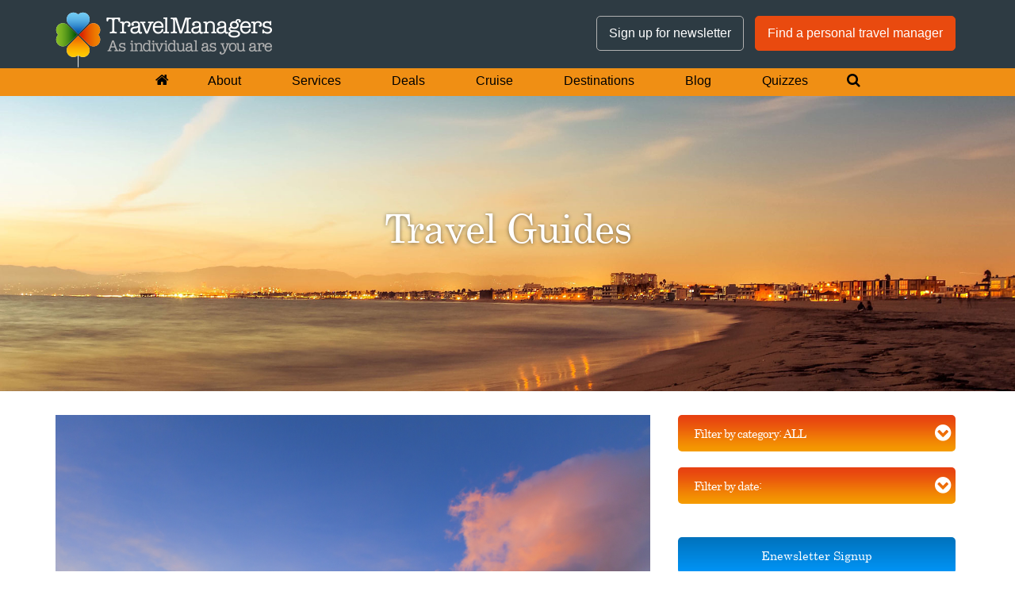

--- FILE ---
content_type: text/html; charset=UTF-8
request_url: https://www.travelmanagers.com.au/travel-tips/7-top-flying-tips/
body_size: 18604
content:
<!DOCTYPE html>
<!--[if lt IE 7 ]><html class="ie ie6" lang="en"> <![endif]-->
<!--[if IE 7 ]><html class="ie ie7" lang="en"> <![endif]-->
<!--[if IE 8 ]><html class="ie ie8" lang="en"> <![endif]-->
<!--[if IE 9 ]><html class="ie ie9" lang="en"> <![endif]-->

<head>
	<meta http-equiv="X-UA-Compatible" content="IE=9" >
	<meta http-equiv="X-UA-Compatible" content="IE=edge">
	<meta name="viewport" content="width=device-width, initial-scale=1, maximum-scale=1">

	<meta http-equiv="Content-Type" content="text/html; charset=utf-8">

	<link rel="stylesheet" href="https://www.travelmanagers.com.au/wp-content/themes/tma/css/bootstrap.min.css?v=1570670281">
	<link rel="stylesheet" href="https://www.travelmanagers.com.au/wp-content/themes/tma/css/font-awesome.min.css?v=1570670281">

	<link rel="stylesheet" 													href="https://www.travelmanagers.com.au/wp-content/themes/tma/css/styles-common.css?v=1740462881" />
	<link rel="stylesheet" media="(min-width:1200px)" 						href="https://www.travelmanagers.com.au/wp-content/themes/tma/css/styles-large.css?v=1574813252" />
	<link rel="stylesheet" media="(min-width:992px) and (max-width:1199px)" href="https://www.travelmanagers.com.au/wp-content/themes/tma/css/styles-desktop.css?v=1740462385" />
	<link rel="stylesheet" media="(min-width:768px) and (max-width:991px)" 	href="https://www.travelmanagers.com.au/wp-content/themes/tma/css/styles-tablet.css?v=1740462414" />
	<link rel="stylesheet" media="(max-width:767px)" 						href="https://www.travelmanagers.com.au/wp-content/themes/tma/css/styles-mobile.css?v=1740462406" />

	<script src="https://www.travelmanagers.com.au/wp-content/themes/tma/js/jquery-3.1.0.min.js?v=1570670281"></script>
	<script src="https://www.travelmanagers.com.au/wp-content/themes/tma/js/bootstrap-3.3.7.min.js?v=1570670281"></script>
	<script src="https://www.travelmanagers.com.au/wp-content/themes/tma/js/commons.js?v=1733288068"></script>
	<script src="/wp-content/mu-plugins//EMURLParser.js?v=1570670280"></script><script src="/wp-content/plugins/EMExternalToNewTab//EMExternalToNewTab.js?v=1570670280"></script>
	<script type="text/javascript">
		EMExternalToNewTab.ignore.domain=["www.travelmanagers.com.au","travelmanagers.com.au"];
		EMExternalToNewTab.ignore.protocol=["mailto","tel","javascript"];
		EMExternalToNewTab.extension=["pdf"];
		EMExternalToNewTab.def.domain='www.travelmanagers.com.au';
		EMExternalToNewTab.def.protocol='https';
		$(document).ready(EMExternalToNewTab.init);
	</script>

	<link rel="icon" type="image/png" href="https://www.travelmanagers.com.au/wp-content/themes/tma/images/favicon.png?v=1570670281" />
	<!-- HTML5 Shim and Respond.js IE8 support of HTML5 elements and media queries -->
	<!-- WARNING: Respond.js doesn't work if you view the page via file:// -->
	<!--[if lt IE 9]>
	<script type="text/javascript" src="https://oss.maxcdn.com/libs/html5shiv/3.7.0/html5shiv.js"></script>
	<script type="text/javascript" src="https://oss.maxcdn.com/libs/respond.js/1.3.0/respond.min.js"></script>
	<![endif]-->

	<meta name='robots' content='index, follow, max-image-preview:large, max-snippet:-1, max-video-preview:-1' />

	<!-- This site is optimized with the Yoast SEO Premium plugin v26.6 (Yoast SEO v26.6) - https://yoast.com/wordpress/plugins/seo/ -->
	<meta name="description" content="The mere thought of spending hours on a plane in-between a snorer and a fidgeter can be enough to keep you working away at your desk." />
	<link rel="canonical" href="https://www.travelmanagers.com.au/travel-tips/7-top-flying-tips/" />
	<meta property="og:locale" content="en_GB" />
	<meta property="og:type" content="article" />
	<meta property="og:title" content="7 Top Flying Tips" />
	<meta property="og:description" content="The mere thought of spending hours on a plane in-between a snorer and a fidgeter can be enough to keep you working away at your desk." />
	<meta property="og:url" content="https://www.travelmanagers.com.au/travel-tips/7-top-flying-tips/" />
	<meta property="og:site_name" content="TravelManagers Australia" />
	<meta property="article:publisher" content="https://www.facebook.com/TravelManagersAustralia" />
	<meta property="article:published_time" content="2015-12-01T07:52:21+00:00" />
	<meta property="article:modified_time" content="2016-11-28T04:11:49+00:00" />
	<meta property="og:image" content="https://www.travelmanagers.com.au/wp-content/uploads/2015/12/ThinkstockPhotos-463453019.jpg" />
	<meta property="og:image:width" content="2122" />
	<meta property="og:image:height" content="1415" />
	<meta property="og:image:type" content="image/jpeg" />
	<meta name="author" content="Ben Ives" />
	<meta name="twitter:label1" content="Written by" />
	<meta name="twitter:data1" content="Ben Ives" />
	<meta name="twitter:label2" content="Estimated reading time" />
	<meta name="twitter:data2" content="3 minutes" />
	<script type="application/ld+json" class="yoast-schema-graph">{"@context":"https://schema.org","@graph":[{"@type":"Article","@id":"https://www.travelmanagers.com.au/travel-tips/7-top-flying-tips/#article","isPartOf":{"@id":"https://www.travelmanagers.com.au/travel-tips/7-top-flying-tips/"},"author":{"name":"Ben Ives","@id":"https://www.travelmanagers.com.au/#/schema/person/4862bb720a2049807853e28f69a92eeb"},"headline":"7 Top Flying Tips","datePublished":"2015-12-01T07:52:21+00:00","dateModified":"2016-11-28T04:11:49+00:00","mainEntityOfPage":{"@id":"https://www.travelmanagers.com.au/travel-tips/7-top-flying-tips/"},"wordCount":557,"publisher":{"@id":"https://www.travelmanagers.com.au/#organization"},"image":{"@id":"https://www.travelmanagers.com.au/travel-tips/7-top-flying-tips/#primaryimage"},"thumbnailUrl":"https://www.travelmanagers.com.au/wp-content/uploads/2015/12/ThinkstockPhotos-463453019.jpg","articleSection":["Airline Travel","Travel Tips"],"inLanguage":"en-GB"},{"@type":"WebPage","@id":"https://www.travelmanagers.com.au/travel-tips/7-top-flying-tips/","url":"https://www.travelmanagers.com.au/travel-tips/7-top-flying-tips/","name":"7 Top Flying Tips - TravelManagers","isPartOf":{"@id":"https://www.travelmanagers.com.au/#website"},"primaryImageOfPage":{"@id":"https://www.travelmanagers.com.au/travel-tips/7-top-flying-tips/#primaryimage"},"image":{"@id":"https://www.travelmanagers.com.au/travel-tips/7-top-flying-tips/#primaryimage"},"thumbnailUrl":"https://www.travelmanagers.com.au/wp-content/uploads/2015/12/ThinkstockPhotos-463453019.jpg","datePublished":"2015-12-01T07:52:21+00:00","dateModified":"2016-11-28T04:11:49+00:00","description":"The mere thought of spending hours on a plane in-between a snorer and a fidgeter can be enough to keep you working away at your desk.","breadcrumb":{"@id":"https://www.travelmanagers.com.au/travel-tips/7-top-flying-tips/#breadcrumb"},"inLanguage":"en-GB","potentialAction":[{"@type":"ReadAction","target":["https://www.travelmanagers.com.au/travel-tips/7-top-flying-tips/"]}]},{"@type":"ImageObject","inLanguage":"en-GB","@id":"https://www.travelmanagers.com.au/travel-tips/7-top-flying-tips/#primaryimage","url":"https://www.travelmanagers.com.au/wp-content/uploads/2015/12/ThinkstockPhotos-463453019.jpg","contentUrl":"https://www.travelmanagers.com.au/wp-content/uploads/2015/12/ThinkstockPhotos-463453019.jpg","width":2122,"height":1415},{"@type":"BreadcrumbList","@id":"https://www.travelmanagers.com.au/travel-tips/7-top-flying-tips/#breadcrumb","itemListElement":[{"@type":"ListItem","position":1,"name":"Home","item":"https://www.travelmanagers.com.au/"},{"@type":"ListItem","position":2,"name":"7 Top Flying Tips"}]},{"@type":"WebSite","@id":"https://www.travelmanagers.com.au/#website","url":"https://www.travelmanagers.com.au/","name":"TravelManagers Australia","description":"As individual as you are","publisher":{"@id":"https://www.travelmanagers.com.au/#organization"},"potentialAction":[{"@type":"SearchAction","target":{"@type":"EntryPoint","urlTemplate":"https://www.travelmanagers.com.au/?s={search_term_string}"},"query-input":{"@type":"PropertyValueSpecification","valueRequired":true,"valueName":"search_term_string"}}],"inLanguage":"en-GB"},{"@type":"Organization","@id":"https://www.travelmanagers.com.au/#organization","name":"TravelManagers Australia","url":"https://www.travelmanagers.com.au/","logo":{"@type":"ImageObject","inLanguage":"en-GB","@id":"https://www.travelmanagers.com.au/#/schema/logo/image/","url":"https://www.travelmanagers.com.au/wp-content/uploads/2018/06/TMA_Logo_landscape_URL_RGB.jpg","contentUrl":"https://www.travelmanagers.com.au/wp-content/uploads/2018/06/TMA_Logo_landscape_URL_RGB.jpg","width":1090,"height":496,"caption":"TravelManagers Australia"},"image":{"@id":"https://www.travelmanagers.com.au/#/schema/logo/image/"},"sameAs":["https://www.facebook.com/TravelManagersAustralia","https://x.com/travelmanagers","https://www.instagram.com/travelmanagersaustralia/","https://au.linkedin.com/company/travelmanagers-australia","https://www.youtube.com/c/travelmanagers"]},{"@type":"Person","@id":"https://www.travelmanagers.com.au/#/schema/person/4862bb720a2049807853e28f69a92eeb","name":"Ben Ives"}]}</script>
	<!-- / Yoast SEO Premium plugin. -->


<script type='application/javascript'  id='pys-version-script'>console.log('PixelYourSite Free version 11.1.5.1');</script>
<link rel='dns-prefetch' href='//www.googletagmanager.com' />
<link rel="alternate" title="oEmbed (JSON)" type="application/json+oembed" href="https://www.travelmanagers.com.au/wp-json/oembed/1.0/embed?url=https%3A%2F%2Fwww.travelmanagers.com.au%2Ftravel-tips%2F7-top-flying-tips%2F" />
<link rel="alternate" title="oEmbed (XML)" type="text/xml+oembed" href="https://www.travelmanagers.com.au/wp-json/oembed/1.0/embed?url=https%3A%2F%2Fwww.travelmanagers.com.au%2Ftravel-tips%2F7-top-flying-tips%2F&#038;format=xml" />
<style id='wp-img-auto-sizes-contain-inline-css' type='text/css'>
img:is([sizes=auto i],[sizes^="auto," i]){contain-intrinsic-size:3000px 1500px}
/*# sourceURL=wp-img-auto-sizes-contain-inline-css */
</style>
<style id='wp-block-library-inline-css' type='text/css'>
:root{--wp-block-synced-color:#7a00df;--wp-block-synced-color--rgb:122,0,223;--wp-bound-block-color:var(--wp-block-synced-color);--wp-editor-canvas-background:#ddd;--wp-admin-theme-color:#007cba;--wp-admin-theme-color--rgb:0,124,186;--wp-admin-theme-color-darker-10:#006ba1;--wp-admin-theme-color-darker-10--rgb:0,107,160.5;--wp-admin-theme-color-darker-20:#005a87;--wp-admin-theme-color-darker-20--rgb:0,90,135;--wp-admin-border-width-focus:2px}@media (min-resolution:192dpi){:root{--wp-admin-border-width-focus:1.5px}}.wp-element-button{cursor:pointer}:root .has-very-light-gray-background-color{background-color:#eee}:root .has-very-dark-gray-background-color{background-color:#313131}:root .has-very-light-gray-color{color:#eee}:root .has-very-dark-gray-color{color:#313131}:root .has-vivid-green-cyan-to-vivid-cyan-blue-gradient-background{background:linear-gradient(135deg,#00d084,#0693e3)}:root .has-purple-crush-gradient-background{background:linear-gradient(135deg,#34e2e4,#4721fb 50%,#ab1dfe)}:root .has-hazy-dawn-gradient-background{background:linear-gradient(135deg,#faaca8,#dad0ec)}:root .has-subdued-olive-gradient-background{background:linear-gradient(135deg,#fafae1,#67a671)}:root .has-atomic-cream-gradient-background{background:linear-gradient(135deg,#fdd79a,#004a59)}:root .has-nightshade-gradient-background{background:linear-gradient(135deg,#330968,#31cdcf)}:root .has-midnight-gradient-background{background:linear-gradient(135deg,#020381,#2874fc)}:root{--wp--preset--font-size--normal:16px;--wp--preset--font-size--huge:42px}.has-regular-font-size{font-size:1em}.has-larger-font-size{font-size:2.625em}.has-normal-font-size{font-size:var(--wp--preset--font-size--normal)}.has-huge-font-size{font-size:var(--wp--preset--font-size--huge)}.has-text-align-center{text-align:center}.has-text-align-left{text-align:left}.has-text-align-right{text-align:right}.has-fit-text{white-space:nowrap!important}#end-resizable-editor-section{display:none}.aligncenter{clear:both}.items-justified-left{justify-content:flex-start}.items-justified-center{justify-content:center}.items-justified-right{justify-content:flex-end}.items-justified-space-between{justify-content:space-between}.screen-reader-text{border:0;clip-path:inset(50%);height:1px;margin:-1px;overflow:hidden;padding:0;position:absolute;width:1px;word-wrap:normal!important}.screen-reader-text:focus{background-color:#ddd;clip-path:none;color:#444;display:block;font-size:1em;height:auto;left:5px;line-height:normal;padding:15px 23px 14px;text-decoration:none;top:5px;width:auto;z-index:100000}html :where(.has-border-color){border-style:solid}html :where([style*=border-top-color]){border-top-style:solid}html :where([style*=border-right-color]){border-right-style:solid}html :where([style*=border-bottom-color]){border-bottom-style:solid}html :where([style*=border-left-color]){border-left-style:solid}html :where([style*=border-width]){border-style:solid}html :where([style*=border-top-width]){border-top-style:solid}html :where([style*=border-right-width]){border-right-style:solid}html :where([style*=border-bottom-width]){border-bottom-style:solid}html :where([style*=border-left-width]){border-left-style:solid}html :where(img[class*=wp-image-]){height:auto;max-width:100%}:where(figure){margin:0 0 1em}html :where(.is-position-sticky){--wp-admin--admin-bar--position-offset:var(--wp-admin--admin-bar--height,0px)}@media screen and (max-width:600px){html :where(.is-position-sticky){--wp-admin--admin-bar--position-offset:0px}}

/*# sourceURL=wp-block-library-inline-css */
</style><style id='global-styles-inline-css' type='text/css'>
:root{--wp--preset--aspect-ratio--square: 1;--wp--preset--aspect-ratio--4-3: 4/3;--wp--preset--aspect-ratio--3-4: 3/4;--wp--preset--aspect-ratio--3-2: 3/2;--wp--preset--aspect-ratio--2-3: 2/3;--wp--preset--aspect-ratio--16-9: 16/9;--wp--preset--aspect-ratio--9-16: 9/16;--wp--preset--color--black: #000000;--wp--preset--color--cyan-bluish-gray: #abb8c3;--wp--preset--color--white: #ffffff;--wp--preset--color--pale-pink: #f78da7;--wp--preset--color--vivid-red: #cf2e2e;--wp--preset--color--luminous-vivid-orange: #ff6900;--wp--preset--color--luminous-vivid-amber: #fcb900;--wp--preset--color--light-green-cyan: #7bdcb5;--wp--preset--color--vivid-green-cyan: #00d084;--wp--preset--color--pale-cyan-blue: #8ed1fc;--wp--preset--color--vivid-cyan-blue: #0693e3;--wp--preset--color--vivid-purple: #9b51e0;--wp--preset--gradient--vivid-cyan-blue-to-vivid-purple: linear-gradient(135deg,rgb(6,147,227) 0%,rgb(155,81,224) 100%);--wp--preset--gradient--light-green-cyan-to-vivid-green-cyan: linear-gradient(135deg,rgb(122,220,180) 0%,rgb(0,208,130) 100%);--wp--preset--gradient--luminous-vivid-amber-to-luminous-vivid-orange: linear-gradient(135deg,rgb(252,185,0) 0%,rgb(255,105,0) 100%);--wp--preset--gradient--luminous-vivid-orange-to-vivid-red: linear-gradient(135deg,rgb(255,105,0) 0%,rgb(207,46,46) 100%);--wp--preset--gradient--very-light-gray-to-cyan-bluish-gray: linear-gradient(135deg,rgb(238,238,238) 0%,rgb(169,184,195) 100%);--wp--preset--gradient--cool-to-warm-spectrum: linear-gradient(135deg,rgb(74,234,220) 0%,rgb(151,120,209) 20%,rgb(207,42,186) 40%,rgb(238,44,130) 60%,rgb(251,105,98) 80%,rgb(254,248,76) 100%);--wp--preset--gradient--blush-light-purple: linear-gradient(135deg,rgb(255,206,236) 0%,rgb(152,150,240) 100%);--wp--preset--gradient--blush-bordeaux: linear-gradient(135deg,rgb(254,205,165) 0%,rgb(254,45,45) 50%,rgb(107,0,62) 100%);--wp--preset--gradient--luminous-dusk: linear-gradient(135deg,rgb(255,203,112) 0%,rgb(199,81,192) 50%,rgb(65,88,208) 100%);--wp--preset--gradient--pale-ocean: linear-gradient(135deg,rgb(255,245,203) 0%,rgb(182,227,212) 50%,rgb(51,167,181) 100%);--wp--preset--gradient--electric-grass: linear-gradient(135deg,rgb(202,248,128) 0%,rgb(113,206,126) 100%);--wp--preset--gradient--midnight: linear-gradient(135deg,rgb(2,3,129) 0%,rgb(40,116,252) 100%);--wp--preset--font-size--small: 13px;--wp--preset--font-size--medium: 20px;--wp--preset--font-size--large: 36px;--wp--preset--font-size--x-large: 42px;--wp--preset--spacing--20: 0.44rem;--wp--preset--spacing--30: 0.67rem;--wp--preset--spacing--40: 1rem;--wp--preset--spacing--50: 1.5rem;--wp--preset--spacing--60: 2.25rem;--wp--preset--spacing--70: 3.38rem;--wp--preset--spacing--80: 5.06rem;--wp--preset--shadow--natural: 6px 6px 9px rgba(0, 0, 0, 0.2);--wp--preset--shadow--deep: 12px 12px 50px rgba(0, 0, 0, 0.4);--wp--preset--shadow--sharp: 6px 6px 0px rgba(0, 0, 0, 0.2);--wp--preset--shadow--outlined: 6px 6px 0px -3px rgb(255, 255, 255), 6px 6px rgb(0, 0, 0);--wp--preset--shadow--crisp: 6px 6px 0px rgb(0, 0, 0);}:where(.is-layout-flex){gap: 0.5em;}:where(.is-layout-grid){gap: 0.5em;}body .is-layout-flex{display: flex;}.is-layout-flex{flex-wrap: wrap;align-items: center;}.is-layout-flex > :is(*, div){margin: 0;}body .is-layout-grid{display: grid;}.is-layout-grid > :is(*, div){margin: 0;}:where(.wp-block-columns.is-layout-flex){gap: 2em;}:where(.wp-block-columns.is-layout-grid){gap: 2em;}:where(.wp-block-post-template.is-layout-flex){gap: 1.25em;}:where(.wp-block-post-template.is-layout-grid){gap: 1.25em;}.has-black-color{color: var(--wp--preset--color--black) !important;}.has-cyan-bluish-gray-color{color: var(--wp--preset--color--cyan-bluish-gray) !important;}.has-white-color{color: var(--wp--preset--color--white) !important;}.has-pale-pink-color{color: var(--wp--preset--color--pale-pink) !important;}.has-vivid-red-color{color: var(--wp--preset--color--vivid-red) !important;}.has-luminous-vivid-orange-color{color: var(--wp--preset--color--luminous-vivid-orange) !important;}.has-luminous-vivid-amber-color{color: var(--wp--preset--color--luminous-vivid-amber) !important;}.has-light-green-cyan-color{color: var(--wp--preset--color--light-green-cyan) !important;}.has-vivid-green-cyan-color{color: var(--wp--preset--color--vivid-green-cyan) !important;}.has-pale-cyan-blue-color{color: var(--wp--preset--color--pale-cyan-blue) !important;}.has-vivid-cyan-blue-color{color: var(--wp--preset--color--vivid-cyan-blue) !important;}.has-vivid-purple-color{color: var(--wp--preset--color--vivid-purple) !important;}.has-black-background-color{background-color: var(--wp--preset--color--black) !important;}.has-cyan-bluish-gray-background-color{background-color: var(--wp--preset--color--cyan-bluish-gray) !important;}.has-white-background-color{background-color: var(--wp--preset--color--white) !important;}.has-pale-pink-background-color{background-color: var(--wp--preset--color--pale-pink) !important;}.has-vivid-red-background-color{background-color: var(--wp--preset--color--vivid-red) !important;}.has-luminous-vivid-orange-background-color{background-color: var(--wp--preset--color--luminous-vivid-orange) !important;}.has-luminous-vivid-amber-background-color{background-color: var(--wp--preset--color--luminous-vivid-amber) !important;}.has-light-green-cyan-background-color{background-color: var(--wp--preset--color--light-green-cyan) !important;}.has-vivid-green-cyan-background-color{background-color: var(--wp--preset--color--vivid-green-cyan) !important;}.has-pale-cyan-blue-background-color{background-color: var(--wp--preset--color--pale-cyan-blue) !important;}.has-vivid-cyan-blue-background-color{background-color: var(--wp--preset--color--vivid-cyan-blue) !important;}.has-vivid-purple-background-color{background-color: var(--wp--preset--color--vivid-purple) !important;}.has-black-border-color{border-color: var(--wp--preset--color--black) !important;}.has-cyan-bluish-gray-border-color{border-color: var(--wp--preset--color--cyan-bluish-gray) !important;}.has-white-border-color{border-color: var(--wp--preset--color--white) !important;}.has-pale-pink-border-color{border-color: var(--wp--preset--color--pale-pink) !important;}.has-vivid-red-border-color{border-color: var(--wp--preset--color--vivid-red) !important;}.has-luminous-vivid-orange-border-color{border-color: var(--wp--preset--color--luminous-vivid-orange) !important;}.has-luminous-vivid-amber-border-color{border-color: var(--wp--preset--color--luminous-vivid-amber) !important;}.has-light-green-cyan-border-color{border-color: var(--wp--preset--color--light-green-cyan) !important;}.has-vivid-green-cyan-border-color{border-color: var(--wp--preset--color--vivid-green-cyan) !important;}.has-pale-cyan-blue-border-color{border-color: var(--wp--preset--color--pale-cyan-blue) !important;}.has-vivid-cyan-blue-border-color{border-color: var(--wp--preset--color--vivid-cyan-blue) !important;}.has-vivid-purple-border-color{border-color: var(--wp--preset--color--vivid-purple) !important;}.has-vivid-cyan-blue-to-vivid-purple-gradient-background{background: var(--wp--preset--gradient--vivid-cyan-blue-to-vivid-purple) !important;}.has-light-green-cyan-to-vivid-green-cyan-gradient-background{background: var(--wp--preset--gradient--light-green-cyan-to-vivid-green-cyan) !important;}.has-luminous-vivid-amber-to-luminous-vivid-orange-gradient-background{background: var(--wp--preset--gradient--luminous-vivid-amber-to-luminous-vivid-orange) !important;}.has-luminous-vivid-orange-to-vivid-red-gradient-background{background: var(--wp--preset--gradient--luminous-vivid-orange-to-vivid-red) !important;}.has-very-light-gray-to-cyan-bluish-gray-gradient-background{background: var(--wp--preset--gradient--very-light-gray-to-cyan-bluish-gray) !important;}.has-cool-to-warm-spectrum-gradient-background{background: var(--wp--preset--gradient--cool-to-warm-spectrum) !important;}.has-blush-light-purple-gradient-background{background: var(--wp--preset--gradient--blush-light-purple) !important;}.has-blush-bordeaux-gradient-background{background: var(--wp--preset--gradient--blush-bordeaux) !important;}.has-luminous-dusk-gradient-background{background: var(--wp--preset--gradient--luminous-dusk) !important;}.has-pale-ocean-gradient-background{background: var(--wp--preset--gradient--pale-ocean) !important;}.has-electric-grass-gradient-background{background: var(--wp--preset--gradient--electric-grass) !important;}.has-midnight-gradient-background{background: var(--wp--preset--gradient--midnight) !important;}.has-small-font-size{font-size: var(--wp--preset--font-size--small) !important;}.has-medium-font-size{font-size: var(--wp--preset--font-size--medium) !important;}.has-large-font-size{font-size: var(--wp--preset--font-size--large) !important;}.has-x-large-font-size{font-size: var(--wp--preset--font-size--x-large) !important;}
/*# sourceURL=global-styles-inline-css */
</style>

<style id='classic-theme-styles-inline-css' type='text/css'>
/*! This file is auto-generated */
.wp-block-button__link{color:#fff;background-color:#32373c;border-radius:9999px;box-shadow:none;text-decoration:none;padding:calc(.667em + 2px) calc(1.333em + 2px);font-size:1.125em}.wp-block-file__button{background:#32373c;color:#fff;text-decoration:none}
/*# sourceURL=/wp-includes/css/classic-themes.min.css */
</style>
<link rel='stylesheet' id='style-css' href='https://www.travelmanagers.com.au/wp-content/themes/tma/style.css?ver=1765970425' type='text/css' media='all' />
<link rel='stylesheet' id='admin-style-css' href='https://www.travelmanagers.com.au/wp-content/themes/tma/admin-style.css?ver=6.9' type='text/css' media='all' />
<link rel='stylesheet' id='z-styles-css' href='https://www.travelmanagers.com.au/wp-content/themes/tma/css/z-styles.css?ver=6.9' type='text/css' media='all' />
<link rel='stylesheet' id='style2-css' href='https://www.travelmanagers.com.au/wp-content/themes/tma/css/style2.css?ver=1758780125' type='text/css' media='all' />
<script type="text/javascript" id="jquery-core-js-extra">
/* <![CDATA[ */
var pysFacebookRest = {"restApiUrl":"https://www.travelmanagers.com.au/wp-json/pys-facebook/v1/event","debug":""};
//# sourceURL=jquery-core-js-extra
/* ]]> */
</script>
<script type="text/javascript" src="https://www.travelmanagers.com.au/wp-includes/js/jquery/jquery.min.js?ver=3.7.1" id="jquery-core-js"></script>
<script type="text/javascript" src="https://www.travelmanagers.com.au/wp-includes/js/jquery/jquery-migrate.min.js?ver=3.4.1" id="jquery-migrate-js"></script>
<script type="text/javascript" src="https://www.travelmanagers.com.au/wp-content/plugins/pixelyoursite/dist/scripts/jquery.bind-first-0.2.3.min.js?ver=0.2.3" id="jquery-bind-first-js"></script>
<script type="text/javascript" src="https://www.travelmanagers.com.au/wp-content/plugins/pixelyoursite/dist/scripts/js.cookie-2.1.3.min.js?ver=2.1.3" id="js-cookie-pys-js"></script>
<script type="text/javascript" src="https://www.travelmanagers.com.au/wp-content/plugins/pixelyoursite/dist/scripts/tld.min.js?ver=2.3.1" id="js-tld-js"></script>
<script type="text/javascript" id="pys-js-extra">
/* <![CDATA[ */
var pysOptions = {"staticEvents":{"facebook":{"init_event":[{"delay":0,"type":"static","ajaxFire":false,"name":"PageView","pixelIds":["1374990162592808"],"eventID":"a64a09d0-05d6-45f6-94a3-e80af00b4c27","params":{"post_category":"Airline Travel, Travel Tips","page_title":"7 Top Flying Tips","post_type":"post","post_id":10080,"plugin":"PixelYourSite","user_role":"guest","event_url":"www.travelmanagers.com.au/travel-tips/7-top-flying-tips/"},"e_id":"init_event","ids":[],"hasTimeWindow":false,"timeWindow":0,"woo_order":"","edd_order":""}]}},"dynamicEvents":{"automatic_event_form":{"facebook":{"delay":0,"type":"dyn","name":"Form","pixelIds":["1374990162592808"],"eventID":"59bb0eba-ba0b-4716-9cee-659630e03bca","params":{"page_title":"7 Top Flying Tips","post_type":"post","post_id":10080,"plugin":"PixelYourSite","user_role":"guest","event_url":"www.travelmanagers.com.au/travel-tips/7-top-flying-tips/"},"e_id":"automatic_event_form","ids":[],"hasTimeWindow":false,"timeWindow":0,"woo_order":"","edd_order":""}},"automatic_event_download":{"facebook":{"delay":0,"type":"dyn","name":"Download","extensions":["","doc","exe","js","pdf","ppt","tgz","zip","xls"],"pixelIds":["1374990162592808"],"eventID":"05b19a24-9f77-458d-92f7-775ee655cf70","params":{"page_title":"7 Top Flying Tips","post_type":"post","post_id":10080,"plugin":"PixelYourSite","user_role":"guest","event_url":"www.travelmanagers.com.au/travel-tips/7-top-flying-tips/"},"e_id":"automatic_event_download","ids":[],"hasTimeWindow":false,"timeWindow":0,"woo_order":"","edd_order":""}},"automatic_event_comment":{"facebook":{"delay":0,"type":"dyn","name":"Comment","pixelIds":["1374990162592808"],"eventID":"6be67dcf-43d2-4bad-8aa4-c7ec112a2135","params":{"page_title":"7 Top Flying Tips","post_type":"post","post_id":10080,"plugin":"PixelYourSite","user_role":"guest","event_url":"www.travelmanagers.com.au/travel-tips/7-top-flying-tips/"},"e_id":"automatic_event_comment","ids":[],"hasTimeWindow":false,"timeWindow":0,"woo_order":"","edd_order":""}},"automatic_event_scroll":{"facebook":{"delay":0,"type":"dyn","name":"PageScroll","scroll_percent":30,"pixelIds":["1374990162592808"],"eventID":"5af5a0cc-271a-4089-b2c6-100495ccb8e4","params":{"page_title":"7 Top Flying Tips","post_type":"post","post_id":10080,"plugin":"PixelYourSite","user_role":"guest","event_url":"www.travelmanagers.com.au/travel-tips/7-top-flying-tips/"},"e_id":"automatic_event_scroll","ids":[],"hasTimeWindow":false,"timeWindow":0,"woo_order":"","edd_order":""}},"automatic_event_time_on_page":{"facebook":{"delay":0,"type":"dyn","name":"TimeOnPage","time_on_page":30,"pixelIds":["1374990162592808"],"eventID":"0d45ed10-6a08-4078-8702-e378fe1d5435","params":{"page_title":"7 Top Flying Tips","post_type":"post","post_id":10080,"plugin":"PixelYourSite","user_role":"guest","event_url":"www.travelmanagers.com.au/travel-tips/7-top-flying-tips/"},"e_id":"automatic_event_time_on_page","ids":[],"hasTimeWindow":false,"timeWindow":0,"woo_order":"","edd_order":""}}},"triggerEvents":[],"triggerEventTypes":[],"facebook":{"pixelIds":["1374990162592808"],"advancedMatching":[],"advancedMatchingEnabled":true,"removeMetadata":true,"wooVariableAsSimple":false,"serverApiEnabled":true,"wooCRSendFromServer":false,"send_external_id":null,"enabled_medical":false,"do_not_track_medical_param":["event_url","post_title","page_title","landing_page","content_name","categories","category_name","tags"],"meta_ldu":false},"debug":"","siteUrl":"https://www.travelmanagers.com.au","ajaxUrl":"https://www.travelmanagers.com.au/wp-admin/admin-ajax.php","ajax_event":"4a02e7a216","enable_remove_download_url_param":"1","cookie_duration":"7","last_visit_duration":"60","enable_success_send_form":"","ajaxForServerEvent":"1","ajaxForServerStaticEvent":"1","useSendBeacon":"1","send_external_id":"1","external_id_expire":"180","track_cookie_for_subdomains":"1","google_consent_mode":"1","gdpr":{"ajax_enabled":false,"all_disabled_by_api":false,"facebook_disabled_by_api":false,"analytics_disabled_by_api":false,"google_ads_disabled_by_api":false,"pinterest_disabled_by_api":false,"bing_disabled_by_api":false,"reddit_disabled_by_api":false,"externalID_disabled_by_api":false,"facebook_prior_consent_enabled":true,"analytics_prior_consent_enabled":true,"google_ads_prior_consent_enabled":null,"pinterest_prior_consent_enabled":true,"bing_prior_consent_enabled":true,"cookiebot_integration_enabled":false,"cookiebot_facebook_consent_category":"marketing","cookiebot_analytics_consent_category":"statistics","cookiebot_tiktok_consent_category":"marketing","cookiebot_google_ads_consent_category":"marketing","cookiebot_pinterest_consent_category":"marketing","cookiebot_bing_consent_category":"marketing","consent_magic_integration_enabled":false,"real_cookie_banner_integration_enabled":false,"cookie_notice_integration_enabled":false,"cookie_law_info_integration_enabled":false,"analytics_storage":{"enabled":true,"value":"granted","filter":false},"ad_storage":{"enabled":true,"value":"granted","filter":false},"ad_user_data":{"enabled":true,"value":"granted","filter":false},"ad_personalization":{"enabled":true,"value":"granted","filter":false}},"cookie":{"disabled_all_cookie":false,"disabled_start_session_cookie":false,"disabled_advanced_form_data_cookie":false,"disabled_landing_page_cookie":false,"disabled_first_visit_cookie":false,"disabled_trafficsource_cookie":false,"disabled_utmTerms_cookie":false,"disabled_utmId_cookie":false},"tracking_analytics":{"TrafficSource":"direct","TrafficLanding":"undefined","TrafficUtms":[],"TrafficUtmsId":[]},"GATags":{"ga_datalayer_type":"default","ga_datalayer_name":"dataLayerPYS"},"woo":{"enabled":false},"edd":{"enabled":false},"cache_bypass":"1769073491"};
//# sourceURL=pys-js-extra
/* ]]> */
</script>
<script type="text/javascript" src="https://www.travelmanagers.com.au/wp-content/plugins/pixelyoursite/dist/scripts/public.js?ver=11.1.5.1" id="pys-js"></script>

<!-- Google tag (gtag.js) snippet added by Site Kit -->
<!-- Google Analytics snippet added by Site Kit -->
<script type="text/javascript" src="https://www.googletagmanager.com/gtag/js?id=G-T8JVMFQYSS" id="google_gtagjs-js" async></script>
<script type="text/javascript" id="google_gtagjs-js-after">
/* <![CDATA[ */
window.dataLayer = window.dataLayer || [];function gtag(){dataLayer.push(arguments);}
gtag("set","linker",{"domains":["www.travelmanagers.com.au"]});
gtag("js", new Date());
gtag("set", "developer_id.dZTNiMT", true);
gtag("config", "G-T8JVMFQYSS");
 window._googlesitekit = window._googlesitekit || {}; window._googlesitekit.throttledEvents = []; window._googlesitekit.gtagEvent = (name, data) => { var key = JSON.stringify( { name, data } ); if ( !! window._googlesitekit.throttledEvents[ key ] ) { return; } window._googlesitekit.throttledEvents[ key ] = true; setTimeout( () => { delete window._googlesitekit.throttledEvents[ key ]; }, 5 ); gtag( "event", name, { ...data, event_source: "site-kit" } ); }; 
//# sourceURL=google_gtagjs-js-after
/* ]]> */
</script>
<link rel="https://api.w.org/" href="https://www.travelmanagers.com.au/wp-json/" /><link rel="alternate" title="JSON" type="application/json" href="https://www.travelmanagers.com.au/wp-json/wp/v2/posts/10080" /><link rel="EditURI" type="application/rsd+xml" title="RSD" href="https://www.travelmanagers.com.au/xmlrpc.php?rsd" />
<!-- Custom Facebook Feed JS vars -->
<script type="text/javascript">
var cffsiteurl = "https://www.travelmanagers.com.au/wp-content/plugins";
var cffajaxurl = "https://www.travelmanagers.com.au/wp-admin/admin-ajax.php";
var cffmetatrans = "false";

var cfflinkhashtags = "true";
</script>
<meta name="generator" content="Site Kit by Google 1.168.0" /><meta name="facebook-domain-verification" content="wehqwrgh586ipu4o58yj9uc7cuflxl" />
<!-- Google Tag Manager snippet added by Site Kit -->
<script type="text/javascript">
/* <![CDATA[ */

			( function( w, d, s, l, i ) {
				w[l] = w[l] || [];
				w[l].push( {'gtm.start': new Date().getTime(), event: 'gtm.js'} );
				var f = d.getElementsByTagName( s )[0],
					j = d.createElement( s ), dl = l != 'dataLayer' ? '&l=' + l : '';
				j.async = true;
				j.src = 'https://www.googletagmanager.com/gtm.js?id=' + i + dl;
				f.parentNode.insertBefore( j, f );
			} )( window, document, 'script', 'dataLayer', 'GTM-WJDGSNN' );
			
/* ]]> */
</script>

<!-- End Google Tag Manager snippet added by Site Kit -->
		<style type="text/css" id="wp-custom-css">
			html {
    margin-top: 0px !important;
}
table.day1 tr, th, td {
    border: 1px solid #e0e0e0;
    padding: 5px;
}

table.day2 tr, th, td {
    border: 1px solid #e0e0e0;
    padding: 5px;
}

.container77 {  
   						display: grid;  
    					grid-gap: 5px;  
    					grid-template-columns: repeat(auto-fit, minmax(100px, 1fr));
    					grid-template-rows: repeat(1, 300px);  
						}

.profile-card .about > h1 > span {letter-spacing: -0.5px;}		</style>
		<title>7 Top Flying Tips - TravelManagers</title>	<script>(function(w,d,s,l,i){w[l]=w[l]||[];w[l].push({'gtm.start':
new Date().getTime(),event:'gtm.js'});var f=d.getElementsByTagName(s)[0],
j=d.createElement(s),dl=l!='dataLayer'?'&l='+l:'';j.async=true;j.src=
'https://www.googletagmanager.com/gtm.js?id='+i+dl;f.parentNode.insertBefore(j,f);
})(window,document,'script','dataLayer','GTM-THB2DNW');</script></head>

<body>

	<noscript><iframe src="https://www.googletagmanager.com/ns.html?id=GTM-THB2DNW"
height="0" width="0" style="display:none;visibility:hidden"></iframe></noscript>


<div class="ks_side-menu">
	<span class="glyphicon glyphicon-remove-circle ks_side-menu-handle" onclick="hideSideMenu();"></span>
	<br>
	<li id="menu-item-0" style="margin-left: 19px;" class="menu-item menu-item-type-post_type menu-item-object-page menu-item-0"><a href="https://www.travelmanagers.com.au">Home</a></li>
	<ul id="menu-top-1" class="ks_header-menu"><li class="menu-item menu-item-type-post_type menu-item-object-page menu-item-has-children menu-item-604"><a href="https://www.travelmanagers.com.au/about/">About</a>
<ul class="sub-menu">
	<li class="menu-item menu-item-type-post_type menu-item-object-page menu-item-108423"><a href="https://www.travelmanagers.com.au/about/">About Us</a></li>
	<li class="menu-item menu-item-type-post_type menu-item-object-page menu-item-15207"><a href="https://www.travelmanagers.com.au/peaceofmind/">Peace of Mind</a></li>
	<li class="menu-item menu-item-type-post_type menu-item-object-page menu-item-82674"><a href="https://www.travelmanagers.com.au/awards-and-accreditations/">Awards</a></li>
	<li class="menu-item menu-item-type-post_type menu-item-object-page menu-item-142980"><a href="https://www.travelmanagers.com.au/about/atia-accreditation/">ATIA Accreditation</a></li>
	<li class="menu-item menu-item-type-post_type menu-item-object-page menu-item-83392"><a href="https://www.travelmanagers.com.au/valueofaptm/">Value of a personal travel manager</a></li>
</ul>
</li>
<li class="menu-item menu-item-type-post_type menu-item-object-page menu-item-has-children menu-item-82700"><a href="https://www.travelmanagers.com.au/services/">Services</a>
<ul class="sub-menu">
	<li class="menu-item menu-item-type-post_type menu-item-object-page menu-item-53767"><a href="https://www.travelmanagers.com.au/find-a-specialist/">Specialist advice</a></li>
	<li class="menu-item menu-item-type-post_type menu-item-object-page menu-item-83056"><a href="https://www.travelmanagers.com.au/traveltools/">Travel Tools</a></li>
	<li class="menu-item menu-item-type-post_type menu-item-object-page menu-item-81739"><a href="https://www.travelmanagers.com.au/personaltravelsavingsfund/">Personal Travel Savings Fund</a></li>
	<li class="menu-item menu-item-type-post_type menu-item-object-page menu-item-81741"><a href="https://www.travelmanagers.com.au/travelgiftcards/">Travel Gift Certificates</a></li>
	<li class="menu-item menu-item-type-post_type menu-item-object-page menu-item-139474"><a href="https://www.travelmanagers.com.au/campaigns/cover-more-travel-insurance/">Cover-More Travel Insurance</a></li>
</ul>
</li>
<li class="menu-item menu-item-type-post_type menu-item-object-page menu-item-has-children menu-item-15215"><a href="https://www.travelmanagers.com.au/specialoffers/">Deals</a>
<ul class="sub-menu">
	<li class="menu-item menu-item-type-post_type menu-item-object-page menu-item-83393"><a href="https://www.travelmanagers.com.au/specialoffers/">All deals</a></li>
	<li class="menu-item menu-item-type-post_type menu-item-object-page menu-item-157338"><a href="https://www.travelmanagers.com.au/campaigns/moments-of-magic-on-the-norwegian-coast/">Up to 25%* off cruises</a></li>
	<li class="menu-item menu-item-type-post_type menu-item-object-page menu-item-157011"><a href="https://www.travelmanagers.com.au/campaigns/a-moment-all-taken-care-of/">Up to 41%* off Fiji escapes</a></li>
	<li class="menu-item menu-item-type-post_type menu-item-object-page menu-item-156823"><a href="https://www.travelmanagers.com.au/campaigns/all-inclusive-holidays-2026/">All-Inclusive Holidays</a></li>
</ul>
</li>
<li class="menu-item menu-item-type-post_type menu-item-object-page menu-item-has-children menu-item-153347"><a href="https://www.travelmanagers.com.au/campaigns/cruise-holidays/">Cruise</a>
<ul class="sub-menu">
	<li class="menu-item menu-item-type-custom menu-item-object-custom menu-item-135590"><a href="https://www.travelmanagers.com.au/campaigns/cruise-holidays/">Exclusive Cruise Holidays</a></li>
</ul>
</li>
<li class="menu-item menu-item-type-post_type menu-item-object-page menu-item-has-children menu-item-51507"><a href="https://www.travelmanagers.com.au/destinationguides/">Destinations</a>
<ul class="sub-menu">
	<li class="menu-item menu-item-type-post_type menu-item-object-page menu-item-57630"><a href="https://www.travelmanagers.com.au/destinationguides/africa/">Africa</a></li>
	<li class="menu-item menu-item-type-post_type menu-item-object-page menu-item-57629"><a href="https://www.travelmanagers.com.au/destinationguides/asia/">Asia</a></li>
	<li class="menu-item menu-item-type-post_type menu-item-object-page menu-item-95724"><a href="https://www.travelmanagers.com.au/destinationguides/caribbean/">Caribbean</a></li>
	<li class="menu-item menu-item-type-post_type menu-item-object-page menu-item-57631"><a href="https://www.travelmanagers.com.au/destinationguides/europe/">Europe</a></li>
	<li class="menu-item menu-item-type-post_type menu-item-object-page menu-item-57632"><a href="https://www.travelmanagers.com.au/destinationguides/middle-east/">Middle East</a></li>
	<li class="menu-item menu-item-type-post_type menu-item-object-page menu-item-57633"><a href="https://www.travelmanagers.com.au/destinationguides/north-america/">North &#038; Central America</a></li>
	<li class="menu-item menu-item-type-post_type menu-item-object-page menu-item-57634"><a href="https://www.travelmanagers.com.au/destinationguides/oceania/">Oceania</a></li>
	<li class="menu-item menu-item-type-post_type menu-item-object-page menu-item-57635"><a href="https://www.travelmanagers.com.au/destinationguides/south-america/">South America</a></li>
</ul>
</li>
<li class="menu-item menu-item-type-post_type menu-item-object-page menu-item-has-children menu-item-1268"><a href="https://www.travelmanagers.com.au/travel-blog/">Blog</a>
<ul class="sub-menu">
	<li class="menu-item menu-item-type-taxonomy menu-item-object-category menu-item-83057"><a href="https://www.travelmanagers.com.au/travel-blog/destinations/">Destinations</a></li>
	<li class="menu-item menu-item-type-taxonomy menu-item-object-category menu-item-83059"><a href="https://www.travelmanagers.com.au/travel-blog/special-interest/">Special Interest</a></li>
	<li class="menu-item menu-item-type-taxonomy menu-item-object-category current-post-ancestor current-menu-parent current-post-parent menu-item-83058"><a href="https://www.travelmanagers.com.au/travel-blog/travel-tips/">Travel Tips</a></li>
	<li class="menu-item menu-item-type-post_type menu-item-object-page menu-item-62893"><a href="https://www.travelmanagers.com.au/inspire-me/customer-stories/">Customer stories</a></li>
</ul>
</li>
<li class="menu-item menu-item-type-post_type menu-item-object-page menu-item-129269"><a href="https://www.travelmanagers.com.au/quizzes/">Quizzes</a></li>
</ul>	<li id="menu-item-2" style="margin-left: 19px;" class="menu-item menu-item-type-post_type menu-item-object-page menu-item-0">
		<a style="color: #f49900;" href="/e-newsletter/">
			Sign up for newsletter
		</a>
	</li>
	<li id="menu-item-3" style="margin-left: 19px;" class="menu-item menu-item-type-post_type menu-item-object-page menu-item-0">
		<a style="color: #f49900;" href="/ptm-search/">
			Find a personal travel manager
		</a>
	</li>
</div>
<script type="text/javascript">
	<!--
	var isSideMenuShown = false;
	function showSideMenu() { isSideMenuShown = true; $('.ks_side-menu').animate({ left: 0 }, { duration: 500, queue: false }); }
	function hideSideMenu() { isSideMenuShown = true; $('.ks_side-menu').animate({ left: '-90%' }, { duration: 500, queue: false }); }
	//-->
</script>

<div class="ks_header emArTest">
	<div class="container">
		<div class="row">
			<div class="ks_header_top_spacer"></div>
		</div>
		<div class="row">
			<div class="col-xs-6 col-sm-4 col-md-4 col-lg-4 tvm-logo-container">
				<a href="https://www.travelmanagers.com.au"><img src="https://www.travelmanagers.com.au/wp-content/themes/tma/images/logo-2019.png?v=1574646944" class="img-responsive ks_logo" alt="7 Top Flying Tips - TravelManagers" title="7 Top Flying Tips - TravelManagers" /></a>
			</div>
			<div class="hidden-xs hidden-sm col-md-8 col-lg-8 text-right">
				<div>
					<!-- <a href=""><button type="button" class="ks_btn-top-header"></button></a> -->
					<a href="https://www.travelmanagers.com.au/subscribe/"><button type="button" class="ks_btn-top-header">Sign up for newsletter</button></a>
					<a href="https://www.travelmanagers.com.au/ptm-search/"><button type="button" class="ks_btn-top-header-orange">Find a personal travel manager</button></a>
				</div>
			</div>
			<div class="col-xs-6 col-sm-8 hidden-md hidden-lg">
				<div class="ks_side-menu-handle ks_side-menu-handle-show" onclick="showSideMenu()"><span class="fa fa-bars"></span></div>
				<div class="ks_side-menu-handle ks_side-menu-handle-show" onclick="showSearchForm()"><span class="fa fa-search"></span></div>
				<div class="ks_search-form-small ks_search-form-small-mobile">
					<!-- @todo Salman ask Fulvio how you can make it work fine -->
					<form action="https://www.travelmanagers.com.au/search/" type="GET">
						<button type="submit" class="btn"><span type="submit" class="fa fa-search"></span></button>
						<input type="search" class="form-control" name="search" size="10" placeholder="Site Search" value="">
					</form>
				</div>
			</div>
		</div>
	</div>
	<div class="row navigation-wrapper hidden-xs hidden-sm">
		<div class="container">
			<a href="https://www.travelmanagers.com.au" class="ks_header-navigation-link"><i class="fa fa-home ks_header-navigation-link" aria-hidden="true"></i></a>
			<div class="dropdown"><div class="dropbtn"><a href="https://www.travelmanagers.com.au/about/">About</a>
<div class="dropdown-content">
<a href="https://www.travelmanagers.com.au/about/">About Us</a>
<a href="https://www.travelmanagers.com.au/peaceofmind/">Peace of Mind</a>
<a href="https://www.travelmanagers.com.au/awards-and-accreditations/">Awards</a>
<a href="https://www.travelmanagers.com.au/about/atia-accreditation/">ATIA Accreditation</a>
<a href="https://www.travelmanagers.com.au/valueofaptm/">Value of a personal travel manager</a>
</div>
</div></div>
<div class="dropdown"><div class="dropbtn"><a href="https://www.travelmanagers.com.au/services/">Services</a>
<div class="dropdown-content">
<a href="https://www.travelmanagers.com.au/find-a-specialist/">Specialist advice</a>
<a href="https://www.travelmanagers.com.au/traveltools/">Travel Tools</a>
<a href="https://www.travelmanagers.com.au/personaltravelsavingsfund/">Personal Travel Savings Fund</a>
<a href="https://www.travelmanagers.com.au/travelgiftcards/">Travel Gift Certificates</a>
<a href="https://www.travelmanagers.com.au/campaigns/cover-more-travel-insurance/">Cover-More Travel Insurance</a>
</div>
</div></div>
<div class="dropdown"><div class="dropbtn"><a href="https://www.travelmanagers.com.au/specialoffers/">Deals</a>
<div class="dropdown-content">
<a href="https://www.travelmanagers.com.au/specialoffers/">All deals</a>
<a href="https://www.travelmanagers.com.au/campaigns/moments-of-magic-on-the-norwegian-coast/">Up to 25%* off cruises</a>
<a href="https://www.travelmanagers.com.au/campaigns/a-moment-all-taken-care-of/">Up to 41%* off Fiji escapes</a>
<a href="https://www.travelmanagers.com.au/campaigns/all-inclusive-holidays-2026/">All-Inclusive Holidays</a>
</div>
</div></div>
<div class="dropdown"><div class="dropbtn"><a href="https://www.travelmanagers.com.au/campaigns/cruise-holidays/">Cruise</a>
<div class="dropdown-content">
<a href="https://www.travelmanagers.com.au/campaigns/cruise-holidays/">Exclusive Cruise Holidays</a>
</div>
</div></div>
<div class="dropdown"><div class="dropbtn"><a href="https://www.travelmanagers.com.au/destinationguides/">Destinations</a>
<div class="dropdown-content">
<a href="https://www.travelmanagers.com.au/destinationguides/africa/">Africa</a>
<a href="https://www.travelmanagers.com.au/destinationguides/asia/">Asia</a>
<a href="https://www.travelmanagers.com.au/destinationguides/caribbean/">Caribbean</a>
<a href="https://www.travelmanagers.com.au/destinationguides/europe/">Europe</a>
<a href="https://www.travelmanagers.com.au/destinationguides/middle-east/">Middle East</a>
<a href="https://www.travelmanagers.com.au/destinationguides/north-america/">North &#038; Central America</a>
<a href="https://www.travelmanagers.com.au/destinationguides/oceania/">Oceania</a>
<a href="https://www.travelmanagers.com.au/destinationguides/south-america/">South America</a>
</div>
</div></div>
<div class="dropdown"><div class="dropbtn"><a href="https://www.travelmanagers.com.au/travel-blog/">Blog</a>
<div class="dropdown-content">
<a href="https://www.travelmanagers.com.au/travel-blog/destinations/">Destinations</a>
<a href="https://www.travelmanagers.com.au/travel-blog/special-interest/">Special Interest</a>
<a href="https://www.travelmanagers.com.au/travel-blog/travel-tips/">Travel Tips</a>
<a href="https://www.travelmanagers.com.au/inspire-me/customer-stories/">Customer stories</a>
</div>
</div></div>
<div class="dropdown"><div class="dropbtn"><a href="https://www.travelmanagers.com.au/quizzes/">Quizzes</a></div></div>
			<a href="javascript:showSearchForm();" class="ks_header-navigation-link"><i class="fa fa-search ks_header-navigation-link" aria-hidden="true"></i></a>
			<div class="ks_search-form-small">
				<form action="https://www.travelmanagers.com.au/search/" type="GET">
					<button type="submit" class="btn"><span type="submit" class="fa fa-search"></span></button>
					<input type="search" class="form-control" name="search" size="10" placeholder="Site Search" value="">
				</form>
			</div>
		</div>
	</div>
</div>

<!-- overlay and lightbox html - start -->
<div class="ks_body-bg-overlay"></div>
<div class="ks_body-lightbox">
	<div class="ks_body-lightbox-icon-close" onclick="hideLightbox();"><span class="fa fa-close"></span></div>
	<div class="ks_body-lightbox-icon-left"><span class="fa fa-angle-left"></span></div>
	<div class="ks_body-lightbox-icon-right"><span class="fa fa-angle-right"></span></div>
	<div class="ks_body-lightbox-container">
		<div class="ks_body-lightbox-content"></div>
		<div class="ks_body-lightbox-caption"></div>
	</div>
</div>
<!-- overlay and lightbox html - ends -->
<div class="ks_top-hero-search-inpage ks_top-hero-search-inpage-image z-target-1">
    <div class="ks_top-hero-inner-text">Travel Guides</div>
    <img width="100%" class="hidden-xs" src="https://www.travelmanagers.com.au/wp-content/themes/tma/images/top-hero-search.jpg">
    <img width="100%" class="visible-xs" src="https://www.travelmanagers.com.au/wp-content/themes/tma/images/top-hero-search-mobile.jpg">
</div>

<div class="ks_travel-blog-one">
	<div class="container">
		<div class="row">
			<div class="col-xs-12 col-sm-8">
								<img src="https://www.travelmanagers.com.au/wp-content/uploads/2015/12/ThinkstockPhotos-463453019.jpg" class="img-responsive" style="width: 100%;" alt="7 Top Flying Tips" title="7 Top Flying Tips"/>

				<h2>7 Top Flying Tips</h2>
								<a href="javascript:void(0);" class="ks_travel-blog-one-share" style="margin: 15px 0; display: block;">
					<img title="Comment" alt="Comments" src="https://www.travelmanagers.com.au/wp-content/themes/tma/images/comment_icon.png">
					<fb:comments-count href="https://www.travelmanagers.com.au/travel-tips/7-top-flying-tips/"></fb:comments-count> comments
				</a>

								<div style="clear:both;"></div>

				<!-- content from wordpress starts here -->

				<p>The mere thought of spending hours on a plane in-between a snorer and a fidgeter can be enough to keep you working away at your desk.</p>
<p>But rest assured, with our well-travelled network of personal travel managers, our seven heavenly tips for flying will help get you from A-B with ease.</p>
<p><strong>1. Long flight? Get the best seat.</strong></p>
<p>If you’re looking at a long haul flight, forking out a few dollars to select the seat that you feel the most comfortable in will be well worth it. Window seats go fast – not only for the view but also for extra comfort the side of the plane provides when you’re trying to sleep. If you’re a passenger who struggles to keep still, you’ll prefer the aisle so you can escape your seat without having to disturb anybody. Families are often seated in the first few rows of the plane. Avoid this area if you’d like a little more peace and quiet as kids can understandably become restless.</p>
<p><strong>2. Prepare your entertainment.</strong></p>
<p>Load up on podcasts, e-readers, music and apps, and make sure you have all your chargers with you so that you can keep your gadgets powered up throughout your journey. Some planes are now fitted with USB ports so check ahead with your airline.</p>
<p><strong>3. Carry on must haves.</strong></p>
<p>The list of carry-on “must haves” is seemingly endless, but these are the imperatives for every traveller:</p>
<ul>
<li>Noise-cancelling headphones</li>
<li>Travel neck pillow</li>
<li>Travel toiletry case (toothbrush, toothpaste, face wipes moisturiser, lip balm and deodorant)</li>
</ul>
<p><strong>4. Sleeping saviors.</strong><br />
Avoid alcohol and caffeine on long haul flights. Use your travel pillow to support your neck and use the plane pillow for lower back support. Invest in some quality noise-cancelling headphones as regular ones won’t drown loud speakers, snorers, laughers, criers, and jet engine noise./ (the latter is more common than you think). You can also use these headphones to play soft music, audiobooks or meditation music to help you sleep away the hours.</p>
<p><strong> 5. Hydration is everything. </strong></p>
<p>There’s no magic number, but two litres per day is standard – you wont regret it. Just make sure you’re aware of your closest toilet. If drinking water seems a bore, try electrolyte drinks, these flavoursome beverages will help maintain a healthy vitamin and mineral balance.</p>
<p><strong>6. Stretch</strong></p>
<p>Inflight exercises are important to keep the blood flowing and to prevent swelling and numbness. Simple stretches in your seat can do the trick, but ideally you should stand up and walk down the aisle of the plane to get the blood moving. When to move your body will be different for everyone, so use your bathroom breaks as a periodic opportunity to stretch your legs (cue tip 5 – hydrate!).</p>
<p><strong>7. Escape</strong></p>
<p>Even if you’re travelling on business, try not to take the stress of work with you on the plane. If you absolutely can’t resist working or you’re pressured by a deadline, keep track of your working hours and give yourself “reward time”. You can use this time to watch a movie, take a power nap or listen to a mindfulness mediation podcast. Centre yourself and keep grounded (even if you are 35,000 feet in the air)!</p>
<p>For more helpful tips on how to plan for your next exciting adventure, speak to your personal travel manager or <a href="www.travelmanagers.com.au/ptm-search">find one here</a>.</p>

				<!-- content from wordpress end here -->

				<div style="clear:both;"></div>
				
				<h2>Comments</h2>
				<div id="fb-root"></div>
				<script>(function(d, s, id) {
						var js, fjs = d.getElementsByTagName(s)[0];
						if (d.getElementById(id)) return;
						js = d.createElement(s); js.id = id;
						js.src = "//connect.facebook.net/en_GB/sdk.js#xfbml=1&version=v2.0&appId=235493646553560";
						fjs.parentNode.insertBefore(js, fjs);
					}(document, 'script', 'facebook-jssdk'));</script>
				<fb:comments href="https://www.travelmanagers.com.au/travel-tips/7-top-flying-tips/" width="520" numposts="5" colorscheme="light"></fb:comments>


			</div>
			<div class="col-xs-12 col-sm-4">
				<div class="ks_travel-blog-margin">

					<div class="ks_travel-blog-filter ks_btn-orange-bg" rel="cat">Filter by category: <span class="sel">ALL</span><span class="fa fa-chevron-circle-down"></span></div>
					<div class="ks_travel-blog-filter ks_btn-orange-bg" rel="dat">Filter by date: <span class="sel"></span><span class="fa fa-chevron-circle-down"></span></div>
					<div class="ks_travel-blog-filter-list ks_travel-blog-filter-list-rhs" rel="cat">
						<div class="row">

													<div class="col-xs-12" style="margin-bottom:10px;"><button type="button" onclick="showFilterCat(244)" class="ks_btn-bg-244">Destinations</button></div>						<div class="col-xs-12" style="margin-bottom:10px;"><button type="button" onclick="showFilterCat(5)" class="ks_btn-bg-5">Special Interest</button></div>						<div class="col-xs-12" style="margin-bottom:10px;"><button type="button" onclick="showFilterCat(95)" class="ks_btn-bg-95">Travel Tips</button></div>
							<div class="col-xs-12">Choose a sub-category:</div>
							<div class="col-xs-12">
								<div class="ks_travel-blog-filter-cat" rel="244" style="display:block">
									<a href="https://www.travelmanagers.com.au/travel-blog/destinations/africa/">Africa</a><a href="https://www.travelmanagers.com.au/travel-blog/destinations/albania/">Albania</a><a href="https://www.travelmanagers.com.au/travel-blog/destinations/antarctica/">Antarctica</a><a href="https://www.travelmanagers.com.au/travel-blog/destinations/arabian-peninsula/">Arabian Peninsula</a><a href="https://www.travelmanagers.com.au/travel-blog/destinations/arctic/">Arctic</a><a href="https://www.travelmanagers.com.au/travel-blog/destinations/argentina/">Argentina</a><a href="https://www.travelmanagers.com.au/travel-blog/destinations/asia/">Asia</a><a href="https://www.travelmanagers.com.au/travel-blog/destinations/australia/">Australia</a><a href="https://www.travelmanagers.com.au/travel-blog/destinations/austria/">Austria</a><a href="https://www.travelmanagers.com.au/travel-blog/destinations/bali/">Bali</a><a href="https://www.travelmanagers.com.au/travel-blog/destinations/belgium/">Belgium</a><a href="https://www.travelmanagers.com.au/travel-blog/destinations/bhutan/">Bhutan</a><a href="https://www.travelmanagers.com.au/travel-blog/destinations/botswana/">Botswana</a><a href="https://www.travelmanagers.com.au/travel-blog/destinations/brazil/">Brazil</a><a href="https://www.travelmanagers.com.au/travel-blog/destinations/cambodia/">Cambodia</a><a href="https://www.travelmanagers.com.au/travel-blog/destinations/canada/">Canada</a><a href="https://www.travelmanagers.com.au/travel-blog/destinations/caribbean/">Caribbean</a><a href="https://www.travelmanagers.com.au/travel-blog/destinations/central-america/">Central America</a><a href="https://www.travelmanagers.com.au/travel-blog/destinations/chile/">Chile</a><a href="https://www.travelmanagers.com.au/travel-blog/destinations/china/">China</a><a href="https://www.travelmanagers.com.au/travel-blog/destinations/cook-islands/">Cook Islands</a><a href="https://www.travelmanagers.com.au/travel-blog/destinations/costa-rica/">Costa Rica</a><a href="https://www.travelmanagers.com.au/travel-blog/destinations/croatia/">Croatia</a><a href="https://www.travelmanagers.com.au/travel-blog/destinations/cuba/">Cuba</a><a href="https://www.travelmanagers.com.au/travel-blog/destinations/cyprus/">Cyprus</a><a href="https://www.travelmanagers.com.au/travel-blog/destinations/czech/">Czech Republic</a><a href="https://www.travelmanagers.com.au/travel-blog/destinations/denmark/">Denmark</a><a href="https://www.travelmanagers.com.au/travel-blog/destinations/dubai/">Dubai</a><a href="https://www.travelmanagers.com.au/travel-blog/destinations/egypt-destinations/">Egypt</a><a href="https://www.travelmanagers.com.au/travel-blog/destinations/estonia/">Estonia</a><a href="https://www.travelmanagers.com.au/travel-blog/destinations/europe/">Europe</a><a href="https://www.travelmanagers.com.au/travel-blog/destinations/fiji/">Fiji</a><a href="https://www.travelmanagers.com.au/travel-blog/destinations/finland/">Finland</a><a href="https://www.travelmanagers.com.au/travel-blog/destinations/france/">France</a><a href="https://www.travelmanagers.com.au/travel-blog/destinations/french-polynesia/">French Polynesia</a><a href="https://www.travelmanagers.com.au/travel-blog/destinations/galapagos-islands/">Galapagos Islands</a><a href="https://www.travelmanagers.com.au/travel-blog/destinations/germany/">Germany</a><a href="https://www.travelmanagers.com.au/travel-blog/destinations/greece/">Greece</a><a href="https://www.travelmanagers.com.au/travel-blog/destinations/hawaii/">Hawaii</a><a href="https://www.travelmanagers.com.au/travel-blog/destinations/hong-kong/">Hong Kong</a><a href="https://www.travelmanagers.com.au/travel-blog/destinations/hungary/">Hungary</a><a href="https://www.travelmanagers.com.au/travel-blog/destinations/iceland/">Iceland</a><a href="https://www.travelmanagers.com.au/travel-blog/destinations/india/">India</a><a href="https://www.travelmanagers.com.au/travel-blog/destinations/indonesia/">Indonesia</a><a href="https://www.travelmanagers.com.au/travel-blog/destinations/ireland/">Ireland</a><a href="https://www.travelmanagers.com.au/travel-blog/destinations/israel/">Israel</a><a href="https://www.travelmanagers.com.au/travel-blog/destinations/italy/">Italy</a><a href="https://www.travelmanagers.com.au/travel-blog/destinations/japan/">Japan</a><a href="https://www.travelmanagers.com.au/travel-blog/destinations/kazakhstan/">Kazakhstan</a><a href="https://www.travelmanagers.com.au/travel-blog/destinations/kenya/">Kenya</a><a href="https://www.travelmanagers.com.au/travel-blog/destinations/korea/">Korea</a><a href="https://www.travelmanagers.com.au/travel-blog/destinations/kyrgyzstan/">Kyrgyzstan</a><a href="https://www.travelmanagers.com.au/travel-blog/destinations/laos/">Laos</a><a href="https://www.travelmanagers.com.au/travel-blog/destinations/malaysia/">Malaysia</a><a href="https://www.travelmanagers.com.au/travel-blog/destinations/maldives/">Maldives</a><a href="https://www.travelmanagers.com.au/travel-blog/destinations/malta/">Malta</a><a href="https://www.travelmanagers.com.au/travel-blog/destinations/mexico/">Mexico</a><a href="https://www.travelmanagers.com.au/travel-blog/destinations/montenegro/">Montenegro</a><a href="https://www.travelmanagers.com.au/travel-blog/destinations/morocco/">Morocco</a><a href="https://www.travelmanagers.com.au/travel-blog/destinations/myanmar/">Myanmar</a><a href="https://www.travelmanagers.com.au/travel-blog/destinations/namibia/">Namibia</a><a href="https://www.travelmanagers.com.au/travel-blog/destinations/nepal/">Nepal</a><a href="https://www.travelmanagers.com.au/travel-blog/destinations/the-netherlands/">Netherlands</a><a href="https://www.travelmanagers.com.au/travel-blog/destinations/new-caledonia/">New Caledonia</a><a href="https://www.travelmanagers.com.au/travel-blog/destinations/new-zealand/">New Zealand</a><a href="https://www.travelmanagers.com.au/travel-blog/destinations/north-america/">North America</a><a href="https://www.travelmanagers.com.au/travel-blog/destinations/norway/">Norway</a><a href="https://www.travelmanagers.com.au/travel-blog/destinations/oman/">Oman</a><a href="https://www.travelmanagers.com.au/travel-blog/destinations/panama/">Panama</a><a href="https://www.travelmanagers.com.au/travel-blog/destinations/papua-new-guinea/">Papua New Guinea</a><a href="https://www.travelmanagers.com.au/travel-blog/destinations/peru/">Peru</a><a href="https://www.travelmanagers.com.au/travel-blog/destinations/philippines/">Philippines</a><a href="https://www.travelmanagers.com.au/travel-blog/destinations/poland/">Poland</a><a href="https://www.travelmanagers.com.au/travel-blog/destinations/portugal/">Portugal</a><a href="https://www.travelmanagers.com.au/travel-blog/destinations/qatar/">Qatar</a><a href="https://www.travelmanagers.com.au/travel-blog/destinations/romania/">Romania</a><a href="https://www.travelmanagers.com.au/travel-blog/destinations/russia/">Russia</a><a href="https://www.travelmanagers.com.au/travel-blog/destinations/samoa/">Samoa</a><a href="https://www.travelmanagers.com.au/travel-blog/destinations/scandinavia/">Scandinavia</a><a href="https://www.travelmanagers.com.au/travel-blog/destinations/scotland/">Scotland</a><a href="https://www.travelmanagers.com.au/travel-blog/destinations/singapore/">Singapore</a><a href="https://www.travelmanagers.com.au/travel-blog/destinations/slovenia/">Slovenia</a><a href="https://www.travelmanagers.com.au/travel-blog/destinations/south-africa/">South Africa</a><a href="https://www.travelmanagers.com.au/travel-blog/destinations/south-america/">South America</a><a href="https://www.travelmanagers.com.au/travel-blog/destinations/south-east-asia/">South East Asia</a><a href="https://www.travelmanagers.com.au/travel-blog/destinations/south-korea/">South Korea</a><a href="https://www.travelmanagers.com.au/travel-blog/destinations/south-pacific/">South Pacific</a><a href="https://www.travelmanagers.com.au/travel-blog/destinations/spain/">Spain</a><a href="https://www.travelmanagers.com.au/travel-blog/destinations/sri-lanka/">Sri Lanka</a><a href="https://www.travelmanagers.com.au/travel-blog/destinations/sweden/">Sweden</a><a href="https://www.travelmanagers.com.au/travel-blog/destinations/switzerland/">Switzerland</a><a href="https://www.travelmanagers.com.au/travel-blog/destinations/tahiti/">Tahiti</a><a href="https://www.travelmanagers.com.au/travel-blog/destinations/taiwan/">Taiwan</a><a href="https://www.travelmanagers.com.au/travel-blog/destinations/thailand/">Thailand</a><a href="https://www.travelmanagers.com.au/travel-blog/destinations/turkey/">Turkey</a><a href="https://www.travelmanagers.com.au/travel-blog/destinations/united-kingdom/">United Kingdom</a><a href="https://www.travelmanagers.com.au/travel-blog/destinations/united-states/">United States</a><a href="https://www.travelmanagers.com.au/travel-blog/destinations/vietnam/">Vietnam</a>								</div>
								<div class="ks_travel-blog-filter-cat" rel="95">
									<a href="https://www.travelmanagers.com.au/travel-blog/travel-tips/airline-travel/">Airline Travel</a><a href="https://www.travelmanagers.com.au/travel-blog/travel-tips/budget/">Budgeting</a><a href="https://www.travelmanagers.com.au/travel-blog/travel-tips/cultural-sensitivity/">Cultural Sensitivity</a><a href="https://www.travelmanagers.com.au/travel-blog/travel-tips/digital-travel/">Digital Travel</a><a href="https://www.travelmanagers.com.au/travel-blog/travel-tips/packing/">Packing</a><a href="https://www.travelmanagers.com.au/travel-blog/travel-tips/health-travel-tips/">Staying Healthy</a>								</div>
								<div class="ks_travel-blog-filter-cat" rel="5">
									<a href="https://www.travelmanagers.com.au/travel-blog/special-interest/letterstoourworld/">#LettersToOurWorld</a><a href="https://www.travelmanagers.com.au/travel-blog/special-interest/accessibility-travel/">Accessibility Travel</a><a href="https://www.travelmanagers.com.au/travel-blog/special-interest/active-adventures/">Active Adventures</a><a href="https://www.travelmanagers.com.au/travel-blog/special-interest/beach-holidays/">Beach holidays</a><a href="https://www.travelmanagers.com.au/travel-blog/special-interest/christmas/">Christmas &amp; other holidays</a><a href="https://www.travelmanagers.com.au/travel-blog/special-interest/coach-tours/">Coach tours</a><a href="https://www.travelmanagers.com.au/travel-blog/special-interest/corporate-travel/">Corporate Travel</a><a href="https://www.travelmanagers.com.au/travel-blog/special-interest/cruise-holidays/">Cruise Holidays</a><a href="https://www.travelmanagers.com.au/travel-blog/special-interest/cultural-travel/">Cultural Travel</a><a href="https://www.travelmanagers.com.au/travel-blog/special-interest/cycling-holidays/">Cycling Holidays</a><a href="https://www.travelmanagers.com.au/travel-blog/special-interest/environmental-travel/">Environmental Travel</a><a href="https://www.travelmanagers.com.au/travel-blog/special-interest/family-travel/">Family Travel</a><a href="https://www.travelmanagers.com.au/travel-blog/special-interest/food-wine-travel/">Food &amp; Wine Travel</a><a href="https://www.travelmanagers.com.au/travel-blog/special-interest/golf-holidays/">Golf Holidays</a><a href="https://www.travelmanagers.com.au/travel-blog/special-interest/group-travel/">Group Travel</a><a href="https://www.travelmanagers.com.au/travel-blog/special-interest/lgbt/">LGBT+</a><a href="https://www.travelmanagers.com.au/travel-blog/special-interest/luxury-travel/">Luxury Travel</a><a href="https://www.travelmanagers.com.au/travel-blog/special-interest/neurodivergent-travel/">Neurodivergent Travel</a><a href="https://www.travelmanagers.com.au/travel-blog/special-interest/outback-travel/">Outback Travel</a><a href="https://www.travelmanagers.com.au/travel-blog/special-interest/photography/">Photography Travel</a><a href="https://www.travelmanagers.com.au/travel-blog/special-interest/rail/">Rail</a><a href="https://www.travelmanagers.com.au/travel-blog/special-interest/romantic-holidays/">Romantic Holidays</a><a href="https://www.travelmanagers.com.au/travel-blog/special-interest/seniors-travel/">Seniors Travel</a><a href="https://www.travelmanagers.com.au/travel-blog/special-interest/shopping-tours/">Shopping Tours</a><a href="https://www.travelmanagers.com.au/travel-blog/special-interest/short-breaks/">Short Breaks</a><a href="https://www.travelmanagers.com.au/travel-blog/special-interest/ski-holidays/">Ski Holidays</a><a href="https://www.travelmanagers.com.au/travel-blog/special-interest/solo-travel/">Solo Travel</a><a href="https://www.travelmanagers.com.au/travel-blog/special-interest/spiritual-tours-and-retreats/">Spiritual Tours and Retreats</a><a href="https://www.travelmanagers.com.au/travel-blog/special-interest/sporting-events-travel/">Sporting Events Travel</a><a href="https://www.travelmanagers.com.au/travel-blog/special-interest/surfing-and-diving-trips/">Surfing and Diving Trips</a><a href="https://www.travelmanagers.com.au/travel-blog/special-interest/theme-parks/">Theme Parks</a><a href="https://www.travelmanagers.com.au/travel-blog/special-interest/unique-hotels/">Unique Hotels</a><a href="https://www.travelmanagers.com.au/travel-blog/special-interest/volunteer-and-charity-tours/">Volunteer and Charity Tours</a><a href="https://www.travelmanagers.com.au/travel-blog/special-interest/walking-hiking-and-trekking-tours/">Walking Hiking and Trekking Tours</a><a href="https://www.travelmanagers.com.au/travel-blog/special-interest/weddings-and-honeymoon-travel/">Weddings and Honeymoon Travel</a><a href="https://www.travelmanagers.com.au/travel-blog/special-interest/wildlife/">Wildlife Travel</a><a href="https://www.travelmanagers.com.au/travel-blog/special-interest/winter-escapes/">Winter Escapes</a>								</div>
							</div>
						</div>
					</div>
					<div class="ks_travel-blog-filter-list ks_travel-blog-filter-list-rhs" rel="dat">
						<div class="row">

								<div class="col-xs-12"><a href='https://www.travelmanagers.com.au/2026/01/'>January 2026</a></div>
	<div class="col-xs-12"><a href='https://www.travelmanagers.com.au/2025/12/'>December 2025</a></div>
	<div class="col-xs-12"><a href='https://www.travelmanagers.com.au/2025/11/'>November 2025</a></div>
	<div class="col-xs-12"><a href='https://www.travelmanagers.com.au/2025/10/'>October 2025</a></div>
	<div class="col-xs-12"><a href='https://www.travelmanagers.com.au/2025/09/'>September 2025</a></div>
	<div class="col-xs-12"><a href='https://www.travelmanagers.com.au/2025/08/'>August 2025</a></div>
	<div class="col-xs-12"><a href='https://www.travelmanagers.com.au/2025/07/'>July 2025</a></div>
	<div class="col-xs-12"><a href='https://www.travelmanagers.com.au/2025/06/'>June 2025</a></div>
	<div class="col-xs-12"><a href='https://www.travelmanagers.com.au/2025/05/'>May 2025</a></div>
	<div class="col-xs-12"><a href='https://www.travelmanagers.com.au/2025/04/'>April 2025</a></div>
	<div class="col-xs-12"><a href='https://www.travelmanagers.com.au/2025/03/'>March 2025</a></div>
	<div class="col-xs-12"><a href='https://www.travelmanagers.com.au/2025/02/'>February 2025</a></div>
	<div class="col-xs-12"><a href='https://www.travelmanagers.com.au/2025/01/'>January 2025</a></div>
	<div class="col-xs-12"><a href='https://www.travelmanagers.com.au/2024/12/'>December 2024</a></div>
	<div class="col-xs-12"><a href='https://www.travelmanagers.com.au/2024/11/'>November 2024</a></div>
	<div class="col-xs-12"><a href='https://www.travelmanagers.com.au/2024/10/'>October 2024</a></div>
	<div class="col-xs-12"><a href='https://www.travelmanagers.com.au/2024/09/'>September 2024</a></div>
	<div class="col-xs-12"><a href='https://www.travelmanagers.com.au/2024/08/'>August 2024</a></div>
	<div class="col-xs-12"><a href='https://www.travelmanagers.com.au/2024/07/'>July 2024</a></div>
	<div class="col-xs-12"><a href='https://www.travelmanagers.com.au/2024/06/'>June 2024</a></div>
	<div class="col-xs-12"><a href='https://www.travelmanagers.com.au/2024/05/'>May 2024</a></div>
	<div class="col-xs-12"><a href='https://www.travelmanagers.com.au/2024/04/'>April 2024</a></div>
	<div class="col-xs-12"><a href='https://www.travelmanagers.com.au/2024/03/'>March 2024</a></div>
	<div class="col-xs-12"><a href='https://www.travelmanagers.com.au/2024/02/'>February 2024</a></div>
	<div class="col-xs-12"><a href='https://www.travelmanagers.com.au/2024/01/'>January 2024</a></div>
	<div class="col-xs-12"><a href='https://www.travelmanagers.com.au/2023/12/'>December 2023</a></div>
	<div class="col-xs-12"><a href='https://www.travelmanagers.com.au/2023/11/'>November 2023</a></div>
	<div class="col-xs-12"><a href='https://www.travelmanagers.com.au/2023/10/'>October 2023</a></div>
	<div class="col-xs-12"><a href='https://www.travelmanagers.com.au/2023/09/'>September 2023</a></div>
	<div class="col-xs-12"><a href='https://www.travelmanagers.com.au/2023/08/'>August 2023</a></div>
	<div class="col-xs-12"><a href='https://www.travelmanagers.com.au/2023/07/'>July 2023</a></div>
	<div class="col-xs-12"><a href='https://www.travelmanagers.com.au/2023/06/'>June 2023</a></div>
	<div class="col-xs-12"><a href='https://www.travelmanagers.com.au/2023/05/'>May 2023</a></div>
	<div class="col-xs-12"><a href='https://www.travelmanagers.com.au/2023/04/'>April 2023</a></div>
	<div class="col-xs-12"><a href='https://www.travelmanagers.com.au/2023/03/'>March 2023</a></div>
	<div class="col-xs-12"><a href='https://www.travelmanagers.com.au/2023/02/'>February 2023</a></div>
	<div class="col-xs-12"><a href='https://www.travelmanagers.com.au/2023/01/'>January 2023</a></div>
	<div class="col-xs-12"><a href='https://www.travelmanagers.com.au/2022/12/'>December 2022</a></div>
	<div class="col-xs-12"><a href='https://www.travelmanagers.com.au/2022/11/'>November 2022</a></div>
	<div class="col-xs-12"><a href='https://www.travelmanagers.com.au/2022/10/'>October 2022</a></div>
	<div class="col-xs-12"><a href='https://www.travelmanagers.com.au/2022/09/'>September 2022</a></div>
	<div class="col-xs-12"><a href='https://www.travelmanagers.com.au/2022/08/'>August 2022</a></div>
	<div class="col-xs-12"><a href='https://www.travelmanagers.com.au/2022/07/'>July 2022</a></div>
	<div class="col-xs-12"><a href='https://www.travelmanagers.com.au/2022/06/'>June 2022</a></div>
	<div class="col-xs-12"><a href='https://www.travelmanagers.com.au/2022/05/'>May 2022</a></div>
	<div class="col-xs-12"><a href='https://www.travelmanagers.com.au/2022/04/'>April 2022</a></div>
	<div class="col-xs-12"><a href='https://www.travelmanagers.com.au/2022/03/'>March 2022</a></div>
	<div class="col-xs-12"><a href='https://www.travelmanagers.com.au/2022/02/'>February 2022</a></div>
	<div class="col-xs-12"><a href='https://www.travelmanagers.com.au/2022/01/'>January 2022</a></div>
	<div class="col-xs-12"><a href='https://www.travelmanagers.com.au/2021/12/'>December 2021</a></div>
	<div class="col-xs-12"><a href='https://www.travelmanagers.com.au/2021/11/'>November 2021</a></div>
	<div class="col-xs-12"><a href='https://www.travelmanagers.com.au/2021/10/'>October 2021</a></div>
	<div class="col-xs-12"><a href='https://www.travelmanagers.com.au/2021/09/'>September 2021</a></div>
	<div class="col-xs-12"><a href='https://www.travelmanagers.com.au/2021/08/'>August 2021</a></div>
	<div class="col-xs-12"><a href='https://www.travelmanagers.com.au/2021/07/'>July 2021</a></div>
	<div class="col-xs-12"><a href='https://www.travelmanagers.com.au/2021/06/'>June 2021</a></div>
	<div class="col-xs-12"><a href='https://www.travelmanagers.com.au/2021/05/'>May 2021</a></div>
	<div class="col-xs-12"><a href='https://www.travelmanagers.com.au/2021/04/'>April 2021</a></div>
	<div class="col-xs-12"><a href='https://www.travelmanagers.com.au/2021/03/'>March 2021</a></div>
	<div class="col-xs-12"><a href='https://www.travelmanagers.com.au/2021/02/'>February 2021</a></div>
	<div class="col-xs-12"><a href='https://www.travelmanagers.com.au/2021/01/'>January 2021</a></div>
	<div class="col-xs-12"><a href='https://www.travelmanagers.com.au/2020/12/'>December 2020</a></div>
	<div class="col-xs-12"><a href='https://www.travelmanagers.com.au/2020/11/'>November 2020</a></div>
	<div class="col-xs-12"><a href='https://www.travelmanagers.com.au/2020/10/'>October 2020</a></div>
	<div class="col-xs-12"><a href='https://www.travelmanagers.com.au/2020/09/'>September 2020</a></div>
	<div class="col-xs-12"><a href='https://www.travelmanagers.com.au/2020/08/'>August 2020</a></div>
	<div class="col-xs-12"><a href='https://www.travelmanagers.com.au/2020/07/'>July 2020</a></div>
	<div class="col-xs-12"><a href='https://www.travelmanagers.com.au/2020/06/'>June 2020</a></div>
	<div class="col-xs-12"><a href='https://www.travelmanagers.com.au/2020/05/'>May 2020</a></div>
	<div class="col-xs-12"><a href='https://www.travelmanagers.com.au/2020/04/'>April 2020</a></div>
	<div class="col-xs-12"><a href='https://www.travelmanagers.com.au/2020/03/'>March 2020</a></div>
	<div class="col-xs-12"><a href='https://www.travelmanagers.com.au/2020/02/'>February 2020</a></div>
	<div class="col-xs-12"><a href='https://www.travelmanagers.com.au/2020/01/'>January 2020</a></div>
	<div class="col-xs-12"><a href='https://www.travelmanagers.com.au/2019/12/'>December 2019</a></div>
	<div class="col-xs-12"><a href='https://www.travelmanagers.com.au/2019/11/'>November 2019</a></div>
	<div class="col-xs-12"><a href='https://www.travelmanagers.com.au/2019/10/'>October 2019</a></div>
	<div class="col-xs-12"><a href='https://www.travelmanagers.com.au/2019/09/'>September 2019</a></div>
	<div class="col-xs-12"><a href='https://www.travelmanagers.com.au/2019/08/'>August 2019</a></div>
	<div class="col-xs-12"><a href='https://www.travelmanagers.com.au/2019/07/'>July 2019</a></div>
	<div class="col-xs-12"><a href='https://www.travelmanagers.com.au/2019/06/'>June 2019</a></div>
	<div class="col-xs-12"><a href='https://www.travelmanagers.com.au/2019/05/'>May 2019</a></div>
	<div class="col-xs-12"><a href='https://www.travelmanagers.com.au/2019/04/'>April 2019</a></div>
	<div class="col-xs-12"><a href='https://www.travelmanagers.com.au/2019/03/'>March 2019</a></div>
	<div class="col-xs-12"><a href='https://www.travelmanagers.com.au/2019/02/'>February 2019</a></div>
	<div class="col-xs-12"><a href='https://www.travelmanagers.com.au/2019/01/'>January 2019</a></div>
	<div class="col-xs-12"><a href='https://www.travelmanagers.com.au/2018/12/'>December 2018</a></div>
	<div class="col-xs-12"><a href='https://www.travelmanagers.com.au/2018/11/'>November 2018</a></div>
	<div class="col-xs-12"><a href='https://www.travelmanagers.com.au/2018/10/'>October 2018</a></div>
	<div class="col-xs-12"><a href='https://www.travelmanagers.com.au/2018/09/'>September 2018</a></div>
	<div class="col-xs-12"><a href='https://www.travelmanagers.com.au/2018/08/'>August 2018</a></div>
	<div class="col-xs-12"><a href='https://www.travelmanagers.com.au/2018/07/'>July 2018</a></div>
	<div class="col-xs-12"><a href='https://www.travelmanagers.com.au/2018/06/'>June 2018</a></div>
	<div class="col-xs-12"><a href='https://www.travelmanagers.com.au/2018/05/'>May 2018</a></div>
	<div class="col-xs-12"><a href='https://www.travelmanagers.com.au/2018/04/'>April 2018</a></div>
	<div class="col-xs-12"><a href='https://www.travelmanagers.com.au/2018/03/'>March 2018</a></div>
	<div class="col-xs-12"><a href='https://www.travelmanagers.com.au/2018/02/'>February 2018</a></div>
	<div class="col-xs-12"><a href='https://www.travelmanagers.com.au/2018/01/'>January 2018</a></div>
	<div class="col-xs-12"><a href='https://www.travelmanagers.com.au/2017/12/'>December 2017</a></div>
	<div class="col-xs-12"><a href='https://www.travelmanagers.com.au/2017/11/'>November 2017</a></div>
	<div class="col-xs-12"><a href='https://www.travelmanagers.com.au/2017/10/'>October 2017</a></div>
	<div class="col-xs-12"><a href='https://www.travelmanagers.com.au/2017/09/'>September 2017</a></div>
	<div class="col-xs-12"><a href='https://www.travelmanagers.com.au/2017/08/'>August 2017</a></div>
	<div class="col-xs-12"><a href='https://www.travelmanagers.com.au/2017/07/'>July 2017</a></div>
	<div class="col-xs-12"><a href='https://www.travelmanagers.com.au/2017/06/'>June 2017</a></div>
	<div class="col-xs-12"><a href='https://www.travelmanagers.com.au/2017/05/'>May 2017</a></div>
	<div class="col-xs-12"><a href='https://www.travelmanagers.com.au/2017/04/'>April 2017</a></div>
	<div class="col-xs-12"><a href='https://www.travelmanagers.com.au/2017/03/'>March 2017</a></div>
	<div class="col-xs-12"><a href='https://www.travelmanagers.com.au/2017/02/'>February 2017</a></div>
	<div class="col-xs-12"><a href='https://www.travelmanagers.com.au/2017/01/'>January 2017</a></div>
	<div class="col-xs-12"><a href='https://www.travelmanagers.com.au/2016/12/'>December 2016</a></div>
	<div class="col-xs-12"><a href='https://www.travelmanagers.com.au/2016/11/'>November 2016</a></div>
	<div class="col-xs-12"><a href='https://www.travelmanagers.com.au/2016/10/'>October 2016</a></div>
	<div class="col-xs-12"><a href='https://www.travelmanagers.com.au/2016/09/'>September 2016</a></div>
	<div class="col-xs-12"><a href='https://www.travelmanagers.com.au/2016/08/'>August 2016</a></div>
	<div class="col-xs-12"><a href='https://www.travelmanagers.com.au/2016/07/'>July 2016</a></div>
	<div class="col-xs-12"><a href='https://www.travelmanagers.com.au/2016/06/'>June 2016</a></div>
	<div class="col-xs-12"><a href='https://www.travelmanagers.com.au/2016/05/'>May 2016</a></div>
	<div class="col-xs-12"><a href='https://www.travelmanagers.com.au/2016/04/'>April 2016</a></div>
	<div class="col-xs-12"><a href='https://www.travelmanagers.com.au/2016/03/'>March 2016</a></div>
	<div class="col-xs-12"><a href='https://www.travelmanagers.com.au/2016/02/'>February 2016</a></div>
	<div class="col-xs-12"><a href='https://www.travelmanagers.com.au/2016/01/'>January 2016</a></div>
	<div class="col-xs-12"><a href='https://www.travelmanagers.com.au/2015/12/'>December 2015</a></div>
	<div class="col-xs-12"><a href='https://www.travelmanagers.com.au/2015/11/'>November 2015</a></div>
	<div class="col-xs-12"><a href='https://www.travelmanagers.com.au/2015/10/'>October 2015</a></div>
	<div class="col-xs-12"><a href='https://www.travelmanagers.com.au/2015/09/'>September 2015</a></div>
	<div class="col-xs-12"><a href='https://www.travelmanagers.com.au/2015/08/'>August 2015</a></div>
	<div class="col-xs-12"><a href='https://www.travelmanagers.com.au/2015/07/'>July 2015</a></div>
	<div class="col-xs-12"><a href='https://www.travelmanagers.com.au/2015/06/'>June 2015</a></div>
	<div class="col-xs-12"><a href='https://www.travelmanagers.com.au/2015/05/'>May 2015</a></div>
	<div class="col-xs-12"><a href='https://www.travelmanagers.com.au/2015/04/'>April 2015</a></div>
	<div class="col-xs-12"><a href='https://www.travelmanagers.com.au/2015/03/'>March 2015</a></div>
	<div class="col-xs-12"><a href='https://www.travelmanagers.com.au/2015/02/'>February 2015</a></div>
	<div class="col-xs-12"><a href='https://www.travelmanagers.com.au/2015/01/'>January 2015</a></div>
	<div class="col-xs-12"><a href='https://www.travelmanagers.com.au/2014/12/'>December 2014</a></div>
	<div class="col-xs-12"><a href='https://www.travelmanagers.com.au/2014/11/'>November 2014</a></div>
	<div class="col-xs-12"><a href='https://www.travelmanagers.com.au/2014/10/'>October 2014</a></div>
	<div class="col-xs-12"><a href='https://www.travelmanagers.com.au/2014/09/'>September 2014</a></div>
	<div class="col-xs-12"><a href='https://www.travelmanagers.com.au/2014/08/'>August 2014</a></div>
	<div class="col-xs-12"><a href='https://www.travelmanagers.com.au/2014/07/'>July 2014</a></div>
	<div class="col-xs-12"><a href='https://www.travelmanagers.com.au/2014/06/'>June 2014</a></div>
	<div class="col-xs-12"><a href='https://www.travelmanagers.com.au/2014/05/'>May 2014</a></div>
	<div class="col-xs-12"><a href='https://www.travelmanagers.com.au/2014/04/'>April 2014</a></div>
	<div class="col-xs-12"><a href='https://www.travelmanagers.com.au/2014/03/'>March 2014</a></div>
	<div class="col-xs-12"><a href='https://www.travelmanagers.com.au/2014/02/'>February 2014</a></div>
	<div class="col-xs-12"><a href='https://www.travelmanagers.com.au/2014/01/'>January 2014</a></div>
	<div class="col-xs-12"><a href='https://www.travelmanagers.com.au/2013/12/'>December 2013</a></div>
	<div class="col-xs-12"><a href='https://www.travelmanagers.com.au/2013/11/'>November 2013</a></div>
	<div class="col-xs-12"><a href='https://www.travelmanagers.com.au/2013/10/'>October 2013</a></div>
	<div class="col-xs-12"><a href='https://www.travelmanagers.com.au/2013/09/'>September 2013</a></div>
	<div class="col-xs-12"><a href='https://www.travelmanagers.com.au/2013/08/'>August 2013</a></div>
	<div class="col-xs-12"><a href='https://www.travelmanagers.com.au/2013/07/'>July 2013</a></div>
	<div class="col-xs-12"><a href='https://www.travelmanagers.com.au/2013/06/'>June 2013</a></div>
	<div class="col-xs-12"><a href='https://www.travelmanagers.com.au/2013/05/'>May 2013</a></div>
	<div class="col-xs-12"><a href='https://www.travelmanagers.com.au/2013/04/'>April 2013</a></div>
	<div class="col-xs-12"><a href='https://www.travelmanagers.com.au/2013/03/'>March 2013</a></div>
	<div class="col-xs-12"><a href='https://www.travelmanagers.com.au/2013/02/'>February 2013</a></div>
	<div class="col-xs-12"><a href='https://www.travelmanagers.com.au/2013/01/'>January 2013</a></div>
	<div class="col-xs-12"><a href='https://www.travelmanagers.com.au/2012/12/'>December 2012</a></div>
	<div class="col-xs-12"><a href='https://www.travelmanagers.com.au/2012/11/'>November 2012</a></div>
	<div class="col-xs-12"><a href='https://www.travelmanagers.com.au/2012/10/'>October 2012</a></div>
	<div class="col-xs-12"><a href='https://www.travelmanagers.com.au/2012/09/'>September 2012</a></div>
	<div class="col-xs-12"><a href='https://www.travelmanagers.com.au/2012/08/'>August 2012</a></div>
	<div class="col-xs-12"><a href='https://www.travelmanagers.com.au/2012/07/'>July 2012</a></div>
	<div class="col-xs-12"><a href='https://www.travelmanagers.com.au/2012/06/'>June 2012</a></div>
	<div class="col-xs-12"><a href='https://www.travelmanagers.com.au/2012/05/'>May 2012</a></div>
	<div class="col-xs-12"><a href='https://www.travelmanagers.com.au/2012/04/'>April 2012</a></div>
	<div class="col-xs-12"><a href='https://www.travelmanagers.com.au/2012/03/'>March 2012</a></div>

						</div>
					</div>
					<br>
					<a href="https://www.travelmanagers.com.au/e-newsletter/"><button type="button" class="ks_btn-blue-bg ks_travel-blog-rhs-button">Enewsletter Signup</button></a>
					<a href="https://www.travelmanagers.com.au/ptm-search/?searchType=Name&search="><button type="button" class="ks_btn-green-bg ks_travel-blog-rhs-button">Find a Personal Travel Manager</button></a>

				</div>

			</div>
		</div>
	</div>
</div>

<script type="text/javascript">
	<!--
	$('.ks_travel-blog-filter').click(function(){
		// Get this button type (cat/dat)
		typ = $(this).attr('rel');

		// Hide the other dropdown if it was visible
		$('.ks_travel-blog-filter-list[rel='+(typ=='cat'?'dat':'cat')+']').slideUp();
		$('.ks_travel-blog-filter').removeClass('ks_travel-blog-filter-active');

		// Show this dropdown
		$obj = $('.ks_travel-blog-filter-list[rel='+typ+']');
		if ( $obj.is(':visible') )
		{
			$obj.slideUp();
		}
		else
		{
			$(this).addClass('ks_travel-blog-filter-active');
			$obj.slideDown();
		}
	});

	function showFilterCat(tab)
	{
		$('.ks_travel-blog-filter-cat').hide();
		$('.ks_travel-blog-filter-cat[rel='+tab+']').show();
	}
	//-->
</script>

<div class="ks_ptm-spacer"></div>



<div class="ks_footer_links">
	<div class="container">
	<div class="row">
		<div class="col-md-12" style="margin-bottom:18px;"><p style="color:#fff;">TravelManagers respects and honours the Traditional Custodians of the land and pay our respects to their Elders past, present and future. We acknowledge the stories, traditions and culture of Aboriginal and Torres Strait Islander peoples on the lands where we work and gather, and those we visit.</p></div>
	</div>
</div>
	<div class="container">
		<div class="row">
			<div class="col-xs-12 col-sm-12 col-md-6 col-lg-6" style="margin-top: -4px;">

<a class="ks_footer_link" href="https://www.travelmanagers.com.au/terms-and-conditions/">Terms &#038; Conditions</a>
<a class="ks_footer_link" href="https://www.travelmanagers.com.au/join-us/">Join Us</a>
<a class="ks_footer_link" href="https://www.travelmanagers.com.au/privacy-policy/">Privacy Policy</a>
<a class="ks_footer_link" href="https://www.travelmanagers.com.au/contact-us/">Contact us</a>

			<div style="clear:both;height:35px;"></div>
				<div class="ks_footer_copyright">
					Copyright 2026 TravelManagers. All rights reserved.
					| <a href="http://www.em.com.au" target="_blank" style="color:#eb9703;">Site by em</a>

				</div>
			</div>
			<div class="col-xs-12 col-sm-6 col-md-4 col-lg-3">
				<div class="ks_footer_social">
					<div>Connect with TravelManagers</div>

					
<a
	href="https://www.facebook.com/TravelManagersAustralia"
	onclick="ga('send','event',{
		eventCategory:'Social',
		eventAction:'Click',
		eventLabel:'https://www.facebook.com/TravelManagersAustralia',
		transport:'beacon'
	});"
	title="Facebook" alt="Facebook">
	<img src="https://www.travelmanagers.com.au/wp-content/uploads/2014/10/fb-icon.png" class="img-responsive" title="Facebook" loading="lazy" alt="Facebook" />
</a>

<a
	href="https://au.linkedin.com/company/travelmanagers-australia"
	onclick="ga('send','event',{
		eventCategory:'Social',
		eventAction:'Click',
		eventLabel:'https://au.linkedin.com/company/travelmanagers-australia',
		transport:'beacon'
	});"
	title="LinkedIn" alt="LinkedIn">
	<img src="https://www.travelmanagers.com.au/wp-content/uploads/2014/10/linkedin-icon.png" class="img-responsive" title="LinkedIn" loading="lazy" alt="LinkedIn" />
</a>

<a
	href="https://www.youtube.com/watch?v=ZO5G5EU7wD8"
	onclick="ga('send','event',{
		eventCategory:'Social',
		eventAction:'Click',
		eventLabel:'https://www.youtube.com/watch?v=ZO5G5EU7wD8',
		transport:'beacon'
	});"
	title="YouTube" alt="YouTube">
	<img src="https://www.travelmanagers.com.au/wp-content/uploads/2016/04/YouTube-icon-full_color-circle.png" class="img-responsive" title="YouTube" loading="lazy" alt="YouTube" />
</a>

				</div>
			</div>
			<div class="col-xs-12 col-sm-6 col-md-2 col-lg-3 ks_footer-logo">
				<a href="https://houseoftravel.com.au" target="_blank">
					<img src="https://www.travelmanagers.com.au/wp-content/themes/tma/images/logo-bottom.png" class="img-responsive" loading="lazy" alt="Travel Manager" />
				</a>
			</div>
		</div>
	</div>
</div>
<script type="speculationrules">
{"prefetch":[{"source":"document","where":{"and":[{"href_matches":"/*"},{"not":{"href_matches":["/wp-*.php","/wp-admin/*","/wp-content/uploads/*","/wp-content/*","/wp-content/plugins/*","/wp-content/themes/tma/*","/*\\?(.+)"]}},{"not":{"selector_matches":"a[rel~=\"nofollow\"]"}},{"not":{"selector_matches":".no-prefetch, .no-prefetch a"}}]},"eagerness":"conservative"}]}
</script>
<!-- Elfsight Google Reviews -->
<script src="https://static.elfsight.com/platform/platform.js" data-use-service-core defer></script>
<style>
	.global-styles,
	[id^="eapps-google-reviews"] {
	  margin-bottom: 40px;
	}
</style>
<script>
    (() => {
        const includedPages = [
            '/',
            '/index.php',
            '/index.html'
        ];

        if (includedPages.includes(window.location.pathname)) {
            const start = Date.now();

            const rafAsync = () => new Promise(resolve => requestAnimationFrame(resolve));

            const checkElement = (selector) => {
                const elem = document.querySelector(selector);

                if (!elem) {
                    if (Date.now() - start > 30000) return Promise.reject();

                    return rafAsync().then(() => checkElement(selector));
                } else {
                    return Promise.resolve(elem);
                }
            };

            const addWidget = () => {
                const selector = '.snippet-wrapper';

                checkElement(selector).then((elem) => {
                    const widget = document.createElement('div');
                    widget.classList.add('elfsight-app-fd6b725b-c34e-4aa7-ab67-88ac22b689df');
					widget.setAttribute('data-elfsight-app-lazy','')
                    elem.before(widget);
                },
                () => {}
                );
            };

            if (document.readyState === 'interactive') {
                document.addEventListener('DOMContentLoaded', addWidget);
            } else {
                addWidget();
            }
        }
    })();
</script><noscript><img height="1" width="1" style="display: none;" src="https://www.facebook.com/tr?id=1374990162592808&ev=PageView&noscript=1&cd%5Bpost_category%5D=Airline+Travel%2C+Travel+Tips&cd%5Bpage_title%5D=7+Top+Flying+Tips&cd%5Bpost_type%5D=post&cd%5Bpost_id%5D=10080&cd%5Bplugin%5D=PixelYourSite&cd%5Buser_role%5D=guest&cd%5Bevent_url%5D=www.travelmanagers.com.au%2Ftravel-tips%2F7-top-flying-tips%2F" alt=""></noscript>
		<!-- Google Tag Manager (noscript) snippet added by Site Kit -->
		<noscript>
			<iframe src="https://www.googletagmanager.com/ns.html?id=GTM-WJDGSNN" height="0" width="0" style="display:none;visibility:hidden"></iframe>
		</noscript>
		<!-- End Google Tag Manager (noscript) snippet added by Site Kit -->
		<script type="text/javascript" src="https://www.travelmanagers.com.au/wp-content/plugins/cff-extensions/cff-carousel/js/carousel.js?ver=1.2" id="cff_carousel_js-js"></script>
	<script src="https://komito.net/komito.js" async></script></body>
</html>
<!-- Performance optimized by Redis Object Cache. Learn more: https://wprediscache.com -->


--- FILE ---
content_type: text/css
request_url: https://www.travelmanagers.com.au/wp-content/themes/tma/css/styles-common.css?v=1740462881
body_size: 8143
content:
/**********************
LOAD FONTS
**********************/

/* century isn't supported natively in mac so load it as a font file */
@font-face{
	font-family:'century';
    src: url('../fonts/century.eot');
    src: url('../fonts/century.eot?#iefix') format('embedded-opentype'),
         url('../fonts/century.woff2') format('woff2'),
         url('../fonts/century.woff') format('woff'),
         url('../fonts/century.ttf')  format('truetype'),
         url('../fonts/century.svg#Century') format('svg');
	font-weight:normal;
	font-style:normal;
}
@font-face{
	/*Fallback to load century via ionicMT*/
	font-family:'ionicMT';
	src: local('century');  /* Reference the 'century' font-family */
    src: url('../fonts/century.eot');
    src: url('../fonts/century.eot?#iefix') format('embedded-opentype'),
         url('../fonts/century.woff2') format('woff2'),
         url('../fonts/century.woff') format('woff'),
         url('../fonts/century.ttf')  format('truetype'),
         url('../fonts/century.svg#Century') format('svg');
	font-weight:normal;
	font-style:normal;
}
@font-face{
	/*Fallback to load arial via HelveticaNeue*/
	font-family:'HelveticaNeue';
	/* src:url('/wp-content/themes/tma/fonts/HelveticaNeue.ttf') format('truetype'); */
	src: local('Arial'); /* Use Arial, which is a system font */
	font-weight:normal;
	font-style:normal;
}
@font-face{
	/*Fallback to load arial via HelveticaNeue*/
	font-family:'HelveticaNeueBold';
	/* src:url('/wp-content/themes/tma/fonts/HelveticaNeueBold.ttf') format('truetype'); */
	src: local('Arial'); /* Use Arial, which is a system font */
	font-weight: bold;
	font-style:normal;
}

/**********************
OVERRIDE BOOTSTRAP CLASSES
**********************/

/* This is not working on Testimonials */
.carousel-control.right {color: #716f70;background: transparent;margin-top:25px;}
.carousel-control.left {color: #716f70;background: transparent;margin-top:25px;}

.carousel-control .glyphicon-chevron-right, .carousel-control .icon-next  {color: #716f70;background: transparent;margin-top:25px;}
.carousel-control .glyphicon-chevron-left, .carousel-control .icon-prev  {color: #716f70;background: transparent;margin-top:25px;}

/* Bootstrap Carousel Fade Transition (for Bootstrap 3.3.x) */
.carousel-fade .carousel-inner .item {
  opacity: 0;
  transition-property: opacity;
}

.carousel-fade .carousel-inner .active {
  opacity: 1;
}

.carousel-fade .carousel-inner .active.left,
.carousel-fade .carousel-inner .active.right {
  left: 0;
  opacity: 0;
  z-index: 1;
}

.carousel-fade .carousel-inner .next.left,
.carousel-fade .carousel-inner .prev.right {
  opacity: 1;
}

.carousel-fade .carousel-control {
  z-index: 2;
}

/*
  WHAT IS NEW IN 3.3: "Added transforms to improve carousel performance in modern browsers."
  Need to override the 3.3 new styles for modern browsers & apply opacity
*/
@media all and (transform-3d), (-webkit-transform-3d) {
    .carousel-fade .carousel-inner > .item.next,
    .carousel-fade .carousel-inner > .item.active.right {
      opacity: 0;
      -webkit-transform: translate3d(0, 0, 0);
              transform: translate3d(0, 0, 0);
    }
    .carousel-fade .carousel-inner > .item.prev,
    .carousel-fade .carousel-inner > .item.active.left {
      opacity: 0;
      -webkit-transform: translate3d(0, 0, 0);
              transform: translate3d(0, 0, 0);
    }
    .carousel-fade .carousel-inner > .item.next.left,
    .carousel-fade .carousel-inner > .item.prev.right,
    .carousel-fade .carousel-inner > .item.active {
      opacity: 1;
      -webkit-transform: translate3d(0, 0, 0);
              transform: translate3d(0, 0, 0);
    }
}

/**********************
OVERRIDE BROWSER OS CLASSES
**********************/

/* This is needed now, to fix the dropdowns */
select{appearance:none;-webkit-appearance:none;-moz-appearance:none;padding-right:30px !important;background:url(../images/dropdown-arrow.png) no-repeat #fff right center;}
select::-ms-expand{display:none}

/**********************
COMMON TEMPLATE CLASSES
**********************/
body{background-color:#fff;color:#000000;margin:0px;padding:0px;font-family:Arial,sans-serif; -webkit-font-smoothing: antialiased;  font-size: 16px;}

/* normal p tag text for everywhere */
P { font: 16px Arial,sans-serif; -webkit-font-smoothing: antialiased;  }

ul { padding-left: 19px; }


/* to hide it in all devices, will show only on tablets and mobiles using display:block there */
.ks_side-menu{display:none;background-color: #484c55;}
ul.sub-menu {margin-top:14px;}

/******************************************************************
	TEMPLATE OVERRIDE - START
	All below classes are for the template display, they should
	be overrided in the particular device css file.
******************************************************************/

/**********************
BUTTON CLASSES
**********************/

.ks_btn-top-header {background-color:rgba(46, 59, 67, 0.1);font:16px/30px Arial,sans-serif; -webkit-font-smoothing: antialiased; color:#fff;border:1px solid #b1b1b1;border-radius:5px;width:auto;}
.ks_btn-top-header:hover{background-color:rgba(46, 59, 67, 0.1);font:16px/30px Arial,sans-serif; -webkit-font-smoothing: antialiased; color:#fff;border:1px solid #f49900;border-radius:5px;width:auto;}
.ks_btn-top-header-orange {background-color:rgba(233, 74, 15, 1);font:16px/30px Arial,sans-serif; -webkit-font-smoothing: antialiased; color:#fff;border:1px solid #e94a0f;border-radius:5px;width:auto;}
.ks_btn-top-header-orange:hover {background-color:rgba(46, 59, 67, 0.1);font:16px/30px Arial,sans-serif; -webkit-font-smoothing: antialiased; color:#fff;border:1px solid #f49900;border-radius:5px;width:auto;}
 

.ks_btn-orange-bg {background: #f49900 url('../images/btn-orange-bg.png');font:15px/16px century; -webkit-font-smoothing: antialiased; color:#fff;border:none;border-radius:5px; letter-spacing:-1px;}
.ks_btn-orange-bg:hover {background:rgba(233, 74, 15, 1);font:15px/16px century; -webkit-font-smoothing: antialiased; color:#fff;border:none;border-radius:5px; letter-spacing:-1px;}
.ks_btn-orange-bg-noWd {background: #f49900 url('../images/btn-orange-bg.png');font:15px/30px century; -webkit-font-smoothing: antialiased; color:#fff;border:none;border-radius:5px; letter-spacing:-1px;}
.ks_btn-orange-bg-noWd:hover {background:rgba(233, 74, 15, 1);font:15px/30px century; -webkit-font-smoothing: antialiased; color:#fff;border:none;border-radius:5px; letter-spacing:-1px;}

.ks_btn-orange-bg-search {}
.ks_btn-orange-siteSearch {float:right;}
.ks_btn-orange-bg-ptmEnquiry{font:14px/30px century !important; margin:0px !important;height: 46px !important; width:97%;}

/* Colorful buttons for the classes */
.ks_btn-green-bg {background: linear-gradient(rgb(0, 118, 50), rgb(162, 198, 23));font:15px/16px century; -webkit-font-smoothing: antialiased; color:#fff;border:none;border-radius:5px;height:46px}
.ks_btn-green-bg:hover {background:rgb(0, 118, 50);font:15px/16px century; -webkit-font-smoothing: antialiased; color:#fff;border:none;border-radius:5px;}

.ks_btn-blue-bg {background: linear-gradient(rgb(0, 114, 188), rgb(0, 150, 249));font:15px/16px century; -webkit-font-smoothing: antialiased; color:#fff;border:none;border-radius:5px;height:46px}
.ks_btn-blue-bg:hover {background:rgb(0, 114, 188);font:15px/16px century; -webkit-font-smoothing: antialiased; color:#fff;border:none;border-radius:5px;}

.ks_btn-yellow-bg {background: linear-gradient(rgb(239, 163, 0), rgb(255, 213, 0));font:15px/16px century; -webkit-font-smoothing: antialiased; color:#fff;border:none;border-radius:5px;height:46px}
.ks_btn-yellow-bg:hover {background:rgb(239, 163, 0);font:15px/16px century; -webkit-font-smoothing: antialiased; color:#fff;border:none;border-radius:5px;}

.ks_btn-bg-244 {background: linear-gradient(rgb(0, 118, 50), rgb(162, 198, 23));font:15px/16px century; -webkit-font-smoothing: antialiased; color:#fff;border:none;border-radius:5px;height:46px; width: 100%}
.ks_btn-bg-244:hover {background:rgb(0, 118, 50);font:15px/16px century; -webkit-font-smoothing: antialiased; color:#fff;border:none;border-radius:5px;}

.ks_btn-bg-5 {background: linear-gradient(rgb(0, 114, 188), rgb(0, 150, 249));font:15px/16px century; -webkit-font-smoothing: antialiased; color:#fff;border:none;border-radius:5px;height:46px; width: 100%}
.ks_btn-bg-5:hover {background:rgb(0, 114, 188);font:15px/16px century; -webkit-font-smoothing: antialiased; color:#fff;border:none;border-radius:5px;}

.ks_btn-bg-95 {background: linear-gradient(rgb(239, 163, 0), rgb(255, 213, 0));font:15px/16px century; -webkit-font-smoothing: antialiased; color:#fff;border:none;border-radius:5px;height:46px; width: 100%}
.ks_btn-bg-95:hover {background:rgb(239, 163, 0);font:15px/16px century; -webkit-font-smoothing: antialiased; color:#fff;border:none;border-radius:5px;}


/**********************
LARGE SCREENS TEMPLATE CLASSES
**********************/

/*
PLEASE DO NOT DELETE. THANKS
margin: top right bottom left
padding: top right bottom left
*/

.ks_top-hero {background: #efefef url('../images/top-hero-homepage.jpg') no-repeat;}
.ks_top-hero-inner {background: #efefef url('../images/top-hero-homepage.jpg') no-repeat;}
.ks_top-hero-search {background: #efefef url('../images/top-hero-search.jpg') no-repeat; background-size: cover;}
.ks_top-hero-search-inpage {background-repeat:no-repeat;}
.ks_top-hero-inner-text {text-align:center;font:50px/60px century; -webkit-font-smoothing: antialiased; color:white; letter-spacing: -1px; text-shadow: 0px 1px 5px rgba(0, 0, 0, 0.5);}
/*.ks_top-hero-search-inpage-image {background-size: cover !important;} /* It covers the background image nicely */
.ks_top-hero-search-inpage-image {background-size: cover !important; background-repeat: no-repeat; background-position: top center;} /* It covers the background image nicely */

/* HOMEPAGE content classes starts here */
.ks_video-bg-homepage-play {position:absolute;left:48%;top:475px;color:rgba(255,255,255,0.8);font-size:52px;cursor:pointer;z-index:12;}
.ks_video-bg-homepage-stop{position:fixed;color:#fff;top:20px;left:auto;right:20px;font-size:48px;cursor:pointer;z-index:99999;display:none}
.ks_video-bg-homepage {position:fixed;top:0px;left:0px;width:100%;height:auto;max-width:100%;max-height:100%;background:rgba(0,0,0,0.5);z-index:9999;display:none;}
.ks_content-homepage {background-color:white;}
.ks_video-bg-homepage iframe{ width:80%; margin:0 10%; }


.ks_homepage-grid {margin:50px}
.ks_homepage-grid H2 {display:block;text-align:center;padding:0;margin:30px 0px 40px 0px;font:24px/30px century; -webkit-font-smoothing: antialiased; letter-spacing: -1px;COLOR:white;}
.ks_homepage-grid > div {padding:0;margin:0;}
/*.ks_homepage-grid > div p {position:absolute;text-align:center;width:60%;left:20%;top:25%;color:white;font:32px/48px century; -webkit-font-smoothing: antialiased; }*/
.ks_homepage-grid > div span {position:absolute;text-align:center;width:90%;left:5%;top:5%;color:white;font:18px/18px century; -webkit-font-smoothing: antialiased; }
.ks_homepage-grid > div img {max-width:100%;height:auto;border:1px solid white;}
.ks_homepage-grid-text A:link, .ks_homepage-grid-text A:visited {font-family:century; -webkit-font-smoothing: antialiased; text-decoration:none;color:white;}
.ks_homepage-grid-text H1 {font:34px/36px century; -webkit-font-smoothing: antialiased; min-height:28px;letter-spacing: -1px;}
.ks_homepage-grid-text H2 {font:30px/32px century; -webkit-font-smoothing: antialiased; min-height:26px;letter-spacing: -1px;}
.ks_homepage-grid-text H3 {font:26px/28px century; -webkit-font-smoothing: antialiased; min-height:24px;letter-spacing: -1px;}
.ks_homepage-grid-text H3 SPAN.colored {position:relative;font:26px/28px century;width:auto;left:auto;top:auto;color:#ffd400;}
.ks_homepage-grid-text P  {font:18px/20px century; -webkit-font-smoothing: antialiased; min-height:18px;letter-spacing: -1px;}
.ks_homepage-grid-text    {font:18px/20px century; -webkit-font-smoothing: antialiased; min-height:16px;letter-spacing: -1px;}
.ks_homepage-grid-text H6 {font:14px/15px Arial; color:#ffd400;min-height:12px;}
.ks_homepage-grid > div > div.row {margin:0;}
.ks_homepage-grid > div > div.row > div {padding:0;margin:0;}
.ks_homepage-grid > div > div.row > div {padding:0;margin:0;}
.ks_homepage-grid IMG {height:261px !important}


.ks_no-scroll {overflow:hidden;}
.ks_body-bg-overlay {position:fixed;top:0px;left:0px;width:100%;height:100%;background:rgba(0,0,2,0.9);z-index:997;display:none;}
.ks_body-lightbox {position:fixed;top:0px;left:0px;width:100%;height:100%;z-index:998;display:none;}
.ks_body-lightbox-container {position:absolute;width:90%;height:95%;left:5%;margin:auto;}
.ks_body-lightbox-content {text-align:center;height:80%; line-height:75vh; text-align:center;}
.ks_body-lightbox-content IMG {max-width:80%;max-height:85%;}
.ks_body-lightbox-caption {text-align:center;font:28px/32px century; -webkit-font-smoothing: antialiased; color:white; position: relative; bottom: -30px;}
.ks_body-lightbox-icon-close {position:absolute;padding:10px;font-size:32px;color:white;cursor:pointer;z-index:999;}
.ks_body-lightbox-icon-left {position:absolute;padding:10px;font-size:48px;color:white;cursor:pointer;z-index:999;}
.ks_body-lightbox-icon-right {position:absolute;padding:10px;font-size:48px;color:white;cursor:pointer;z-index:999;}
.ks_video-wrapper {}
.ks_video-wrapper iframe {width:100%;height:100%;}

.ks_search-header-map-shadow-top{position:absolute;width:100%;height:10px;background:transparent;box-shadow:inset 0 3px 3px rgba(100,100,100,0.5);z-index:111;}
.ks_search-header-map-shadow-bot{position:absolute;margin-top:-3px;width:100%;height:3px;background:transparent;box-shadow:inset 0 -3px 3px rgba(100,100,100,0.5);z-index:111;}
.ks_map-canvas{height:100%;}
.ks_map-canvas-ctrl-button{position:absolute;left:50%;font:bold 14px/42px Verdana;color:#444;padding:0px;background:white;border:none;border-top-left-radius:6px;border-top-right-radius:6px;box-shadow:0 -3px 3px rgba(100,100,100,0.5);z-index:112;}
.ks_map-canvas-ctrl-button .fa{font-size:18px;position:absolute;}
.ks_map-canvas-ctrl-button:hover,.ks_map-canvas-ctrl-button:active,.ks_map-canvas-ctrl-button:focus{outline:none;}
.ks_map-canvas-close-button{display:none;}

A.ks_header-navigation-link:link, A.ks_header-navigation-link:visited {font:18px/30px Arial,sans-serif; -webkit-font-smoothing: antialiased; color:#000000;}
A.ks_header-navigation-link:hover { color:#ffffff; }


.ks_top-hero-text {text-align:center;}
.ks_top-hero-text-span {display:inline-block;veritcal-align:middle;font:50px/60px century; -webkit-font-smoothing: antialiased; color:white;letter-spacing: -1px;}

.ks_search_bar {background-color:rgba(104, 44, 19, 0.7);}
.ks_search_bar_dropdown {background-color:white;border-radius:5px;margin:0px;width:100%;text-align:center;}
.ks_search_bar_text H3 {font:14px/20px century; -webkit-font-smoothing: antialiased; color:white;}
.ks_search_dropdown {border:none;border-radius:0px;background-color:#fff;font:14px/22px Arial,sans-serif; -webkit-font-smoothing: antialiased; color:#757575;outline:none;}
.ks_search-dropdown-bs button {border:none;border-radius:0px;background-color:#fff;font:14px/22px Arial,sans-serif; -webkit-font-smoothing: antialiased; color:#757575;outline:none;}
.ks_search-dropdown-bs button .caret {border-width:6px;border-top-width:8px;border-top-color:#666;margin:-2px 0 0 7px;}
.ks_search-dropdown-bs .dropdown-menu {border:none;border-radius:0px;box-shadow:none;padding-left:23px;border-bottom: 1px solid #ccc;border-bottom-left-radius: 7px;border-bottom-right-radius: 7px;}
.ks_search-dropdown-bs .dropdown-menu li{font:14px/22px Arial,sans-serif; -webkit-font-smoothing: antialiased; color:#757575;text-decoration:none;
	padding: 3px 20px;
	clear: both;
	white-space: nowrap;
}
.ks_search-dropdown-bs .dropdown-menu li:hover {color:#f15622;background-color:transparent;cursor:pointer;}
.ks_search-dropdown-bs li.divider {margin:9px 0 9px -23px;padding:0;}
.ks_search-dropdown-bs li.disabled{color:#959595;}
.ks_search-dropdown-bs li.indented{padding-left:30px;}
.ks_search_bar INPUT[name="search"] {border:none;border-left:1px solid #c1c5c8;background:none;font:14px/22px Arial,sans-serif; -webkit-font-smoothing: antialiased; color:#757575;text-align:center;outline:none;}
#form-placeholder .suburb{display:none;}
#form-placeholder .suburb,
#form-placeholder .destinations{position:absolute;padding:0 5px 5px;background-color:white;z-index:999;overflow:hidden;border-bottom-left-radius: 6px;border-bottom-right-radius: 6px;border-bottom: 1px solid #ccc;}
#form-placeholder .suburb A,
#form-placeholder .suburb A:link,
#autocomplete-suburb A:visited,
#form-placeholder .destinations A:link,
#form-placeholder .destinations A:visited{display:block;padding:3px 0px 5px 40px;text-align:left;margin-top:0px;font:14px/22px Arial,sans-serif; -webkit-font-smoothing: antialiased; color:#757575;text-decoration:none;}
#form-placeholder .suburb span{font:14px/22px Arial,sans-serif; -webkit-font-smoothing: antialiased; color:#757575;}
#form-placeholder .suburb A:hover,
#form-placeholder .destinations A:hover{color:#f15622;}

#form-placeholder .suburb a{width:50%;float:left;}
#form-placeholder .destinations a{width:33%;float:left;}

/* CSS for coloring placeholder text */
.ks_search_bar INPUT[name="search"]::-webkit-input-placeholder { /* WebKit, Blink, Edge */
    color:    #757575;
}
.ks_search_bar INPUT[name="search"]:-moz-placeholder { /* Mozilla Firefox 4 to 18 */
    color:    #757575;
    opacity:  1;
}
.ks_search_bar INPUT[name="search"]::-moz-placeholder { /* Mozilla Firefox 19+ */
    color:    #757575;
    opacity:  1;
}
.ks_search_bar INPUT[name="search"]:-ms-input-placeholder { /* Internet Explorer 10-11 */
    color:    #757575;
}
/* CSS for coloring placeholder text ENDS here */

.ks_search_bar_inner {height:103px;}
.ks_search_bar_inner INPUT[name="search"] {border:none;border-left:1px solid #c1c5c8;background:none;font:14px/22px Arial,sans-serif; -webkit-font-smoothing: antialiased; color:#959595;text-align:center;outline:none;}


.ks_content-search-results {background-color:white;}
.ks_content-search-results H2 {font:24px/24px century; -webkit-font-smoothing: antialiased; color:#2e3b43;margin:0}

.ks_search-item {background-color:#ecedef;}
.ks_search-item-img {float:left;}
.ks_search-item-txt {float:left;}
.ks_search-item-txt a{
	color:inherit;
}
.ks_search-item-cmd {float:right;}
.ks_content-search-results H2 a,
.ks_search-item H2 {font:24px/24px century; -webkit-font-smoothing: antialiased; color:#f69900;margin:0; letter-spacing: -1px;}
.ks_search-item .ks_btn-orange-bg-noWd {width:100%;}

.ks_content-travel-ur-way {background-color:#2e3b43;text-align:center;}
.ks_content-travel-ur-way H2 {font:35px/40px century; -webkit-font-smoothing: antialiased; color:white;letter-spacing: -1px;}
.ks_content-travel-ur-way H3 {font:18px/22px Arial,sans-serif; -webkit-font-smoothing: antialiased; color:white;}
.ks_content-travel-ur-way_P {font:18px/22px century; -webkit-font-smoothing: antialiased; color:white;}

.ks_content-latest {background-color:white;}


/* Header classes starts here */
.ks_header {background-color:rgba(46, 59, 67, 1); position:absolute;top:0;left:0;right:0;z-index:10;}
.ks_header_homepage {background-color:rgba(46, 59, 67, 0.9);}

/* Header small search starts here */
.ks_search-form-small{position:absolute;background-color:rgba(46, 59, 67, 0.9);border-radius:6px;right:0px;display:none;}
.ks_search-form-small .form-control {border-color:#e0e0e0;}
.ks_search-form-small .btn {float:right;}

/* Footer Styles start here */
.ks_footer_links {background-color:#2e3b43;}
.ks_footer_logo_txt {font-size:13px;color:#fff;}
.ks_footer_social div {font:14px/14px century; -webkit-font-smoothing: antialiased; color:#f69900;}
.ks_footer_social .img-responsive {display:inline-block;}
A.ks_footer_link:link,A.ks_footer_link:visited {font:14px/14px century; -webkit-font-smoothing: antialiased; color:#fff;}
.ks_footer_copyright {font:13px/14px century; -webkit-font-smoothing: antialiased; color:#aaa;}
.ks_footer_bot_white {background-color:white;}


/* Content Page Styles start here */
.ks_content-page-text {background-color:white;}
.ks_content-page-text-centered {margin:auto;}
.ks_content-page-text H1 {font:24px/28px century; -webkit-font-smoothing: antialiased; color:#2e3b42; margin: 40px 0px 20px 0px;}
.ks_content-page-text H2 {font:22px/24px century; -webkit-font-smoothing: antialiased; color:#2e3b42; margin: 40px 0px 20px 0px;}
.ks_content-page-text H3 {font:20px/22px century; -webkit-font-smoothing: antialiased; color:#2e3b42; margin: 40px 0px 20px 0px;}
.ks_content-page-text H4 {font:18px/20px century; -webkit-font-smoothing: antialiased; color:#2e3b42; margin: 40px 0px 20px 0px;}
.ks_content-page-text H5 {font:16px/18px century; -webkit-font-smoothing: antialiased; color:#2e3b42; margin: 40px 0px 20px 0px;}
.ks_content-page-text H6 {font:14px/16px century; -webkit-font-smoothing: antialiased; color:#2e3b42; margin: 40px 0px 20px 0px;}
.ks_content-page-text P {font:16px/20px Arial,sans-serif; -webkit-font-smoothing: antialiased; color:#2e3b42; margin: 20px 0px 20px 0px;}
.ks_content-page-text A:link , .ks_content-page-text A:visited {color:#f36b21;}
.ks_content-page-callOut {background-color:white;border:1px solid #b0b6b9;margin:0px auto;text-align:left;}
.ks_content-page-sep {height:35px;}

/* Content Page Gallery */
.ks_content-page-gallery {background-color:white;}
.ks_content-page-gallery H2 {text-align:center;font:32px/32px century; -webkit-font-smoothing: antialiased; color:#2e3b42;}
.ks_content-page-gallery .row {margin:auto;}
.ks_content-page-gallery .row>div {cursor:pointer;}
.ks_content-page-gallery-img{
	padding:1px;
	cursor:pointer;
}
.ks_content-page-gallery-img > DIV {
	position:absolute;display:none;background-color:rgba(0,0,0,0.5);color:white;
	bottom:1px;width:calc(100% - 2px);padding:5px 15px;
}
.ks_content-page-gallery-img:hover > DIV {display:block;}
.ks_content-page-gallery-img img{
	width:100%;
	height:auto;
}

/* Content Page Testimonials start here */
.ks_content-testimonials {background-color:#2e3b43;text-align:left;}
.ks_content-testimonials-quotesign {position:absolute;}
.ks_content-testimonials H1 {font:35px/40px century; -webkit-font-smoothing: antialiased; color:white;letter-spacing:-1px;}
.ks_content-testimonials H3 {font:18px/22px Arial,sans-serif; -webkit-font-smoothing: antialiased; color:white;}
.ks_content-testimonials P {font:18px/22px Arial,sans-serif; -webkit-font-smoothing: antialiased; color:white;margin:auto;}
.ks_content-testimonials-name {font:16px/20px Arial,sans-serif; -webkit-font-smoothing: antialiased; color:#858e93;}

/* Content Page Blog items start here */
.ks_content-blog-items {background-color:white;text-align:left;}
.ks_content-blog-items .row {margin:auto;}
.ks_content-blog-items H1, .ks_content-blog-items H2 {padding:0px 20px; text-align:center;font:32px/32px century; -webkit-font-smoothing: antialiased; color:#2e3b42;letter-spacing: -1px;}
.ks_content-blog-item H3 {padding:0px 20px; font:24px/24px century; -webkit-font-smoothing: antialiased; color:#fa6141; letter-spacing: -1px;}
.ks_content-blog-item P {padding:0px 20px;}

.ks_content-blog-item .ks_btn-orange-bg-noWd {font:16px/18px century; -webkit-font-smoothing: antialiased; float:right;}

.ks_content-blog-items-homepage H1,.ks_content-blog-items-homepage H2 {text-align:center;font:32px/32px century; -webkit-font-smoothing: antialiased; color:#2e3b42;letter-spacing: -1px;}
.ks_content-blog-items-homepage P {}

/* Content Page TravelBlog start here */
.ks_travel-blog-filter {cursor:pointer}
.ks_travel-blog-filter .fa {position:absolute;}
.ks_travel-blog-filter-active,.ks_travel-blog-filter-active:hover {background:#f49900;}
.ks_travel-blog-filter-list {position:absolute;display:none;padding:30px 20px;background-color:#f49900;color:white;z-index:9999;}
.ks_travel-blog-filter-list A:link,.ks_travel-blog-filter-list A:visited{color:white;}
.ks_travel-blog-filter-list .ks_btn-orange-bg{width:100%;}
.ks_travel-blog-filter-cat {display:none;}
.ks_travel-blog-filter-cat A:link,.ks_travel-blog-filter-cat A:visited{display:block;border:2px solid white;color:white;text-align:center;font:14px/16px century; -webkit-font-smoothing: antialiased; height:50px;padding:10px;float:left;letter-spacing: -1px;}
.ks_travel-blog-filter-list-rhs {margin-top:-30px;}
.ks_travel-blog-filter-list-rhs[rel=cat] {margin-top:-88px}
.ks_travel-blog-items {background-color:white;text-align:center;}
.ks_travel-blog-items .row {margin:auto;}
.ks_travel-blog-item IMG {margin:auto;}
.ks_travel-blog-item H2 {font:20px/24px century; -webkit-font-smoothing: antialiased;  height:60px; width:280px; margin:auto; padding-top:10px;letter-spacing: -1px;}
.ks_travel-blog-item P {font-size:14px;margin:25px 0px; height:55px; width:280px; margin:auto;}
.ks_travel-blog-item .ks_btn-orange-bg-noWd {font:16px/18px century; -webkit-font-smoothing: antialiased; }
.ks_travel-blog-sep {height:35px;border-bottom:1px solid #ddd;margin-bottom:35px;}
.ks_travel-blog-one {margin:30px 0px;}
.ks_travel-blog-one H2 {font:24px/32px century; -webkit-font-smoothing: antialiased; }
.ks_travel-blog-margin { margin:0px 40px; }
.ks_travel-blog-listing-margin { margin:0px 62px; }

A.ks_travel-blog-one-share:link,A.ks_travel-blog-one-share:visited{color:#777;font:16px/18px century; -webkit-font-smoothing: antialiased; padding-left:5px;}

/* Content Page Big image start here */
.ks_content-big-image {text-align:center;}
.ks_content-big-image IMG {max-width:100%;height:auto;margin:auto;}

/* Content Page Image listings start here */
.ks_content-image-listings {background-color:white;}
.ks_content-image-listings H1 {text-align:center;font:32px/32px century; -webkit-font-smoothing: antialiased; color:#2e3b42;letter-spacing: -1px;}
.ks_content-image-listing-item {margin:auto;}
.ks_content-image-listing-item H2 {font:24px/24px century; -webkit-font-smoothing: antialiased; color:#fa6141; letter-spacing: -1px;}
.ks_content-image-listing-item B {display:block;}
.ks_content-image-listing-item P {display:block;}
.ks_content-image-listing-item A:link,.ks_content-image-listing-item A:visited {color:#fa6141;}
.ks_content-image-listing-sep {clear:both;margin:auto;border-bottom:1px solid #aaa;}

/* special class for H1 heading on Events in PTM details */
.ptm-details-heading {padding-bottom: 20px !important;}

/* Content Page Image-and-text box start here */
.ks_content-image-and-text {background-color:white;}
.ks_content-image-and-text-box {margin:auto;border:1px solid #b0b6b9;text-align:left;}
.ks_content-image-and-text-box H2 {font:32px/32px century; -webkit-font-smoothing: antialiased; color:#fa6141;letter-spacing: -1px;}
.ks_content-image-and-text-box P {display:block;}


/* Content Page Youtube video start here */
.ks_content-page-youtube-video{background-color:#2e3b43;text-align:center;color:white;}
.ks_content-page-youtube-video-img {margin:auto;text-align:left;font:22px/28px century; -webkit-font-smoothing: antialiased;  letter-spacing: -1px;}
.ks_content-page-youtube-video-img .fa-play-circle {position:absolute;font-size:56px;opacity:0.7;left:48%;cursor:pointer;}
.ks_content-page-youtube-video-img IMG {display:block;margin:auto;}


/* Content Page Text listing start here */
.ks_content-page-text-listing {background-color:white;}
.ks_content-page-text-listing H1 {text-align:center;font:32px/32px century; -webkit-font-smoothing: antialiased; color:#2e3b42;letter-spacing: -1px;}
.ks_content-page-text-listing-item {margin:auto;text-align:center;}
.ks_content-page-text-listing-item H2 {font:16px/16px Arial,sans-serif; -webkit-font-smoothing: antialiased; font-weight: bold; color:#fa6141;}
.ks_content-page-text-listing-item P {display:block;}
.ks_content-page-text-listing-item A:link,.ks_content-page-text-listing-item A:visited {color:#fa6141;}
.ks_content-page-text-listing-sep {clear:both;margin:auto;border-bottom:1px solid #aaa;}


/* Content Page Special offer start here */
.ks_content-page-spec-offer {background-color:white;}
.ks_content-page-spec-offer H1 {text-align:center;font:32px/32px century; -webkit-font-smoothing: antialiased; color:#2e3b42;letter-spacing: -1px;}
.ks_content-page-spec-offer-box {background-color:#ecedef;padding:2px;}
.ks_content-page-spec-offer-txt {text-align:left;}
.ks_content-page-spec-offer-txt H1 {font:32px/32px century; -webkit-font-smoothing: antialiased; text-align:left;}
.ks_content-page-spec-offer-txt H2 {font:32px/32px century; -webkit-font-smoothing: antialiased; text-align:left;color:#fa6141;}
.ks_content-page-spec-offer-txt H6 {font:20px/22px century; -webkit-font-smoothing: antialiased; text-align:left;}
.ks_content-page-spec-offer-txt A:link,.ks_content-page-spec-offer-txt A:visited {color:#fa6141;display:block;}
.ks_content-page-spec-offer-txt SMALL {font-size:10px;display:block;}
.ks_content-page-spec-offer-img {text-align:right;}


/* Content Page Advert start here */
.ks_content-page-advert {background-color:white;}
.ks_content-page-advert H1 {text-align:center;font:32px/32px century; -webkit-font-smoothing: antialiased; color:#2e3b42;letter-spacing: -1px;}
.ks_content-page-advert-box {text-align:center;}
.ks_content-page-advert-box A:link,.ks_content-page-advert-box A:visited {color:#fa6141;}


/* Content Page Logos box start here */
.ks_content-page-logos-box {text-align:center;background-color:#ecedef;}
.ks_content-page-logos-box H1 {text-align:center;font:32px/32px century; -webkit-font-smoothing: antialiased; color:#2e3b42;letter-spacing: -1px;}
.ks_content-page-logo-padding-bottom {padding-bottom:90px;}
.ks_content-page-logo-padding-bottom:last-child {padding-bottom:0px;}

/* PTM Page Classes - START */

/* Selectable hero images */
.ks_ptm-top-hero-bg{background-size: cover;background-repeat:no-repeat;}

/* Hero and PTM Card */
.ks_ptm-hero-card-box {margin:auto;clear:both;}
.ks_ptm-hero-card-box-left {background-color:rgba(0,0,0,0.5);float:left;}
.ks_ptm-hero-card-box-left-single {float:none;margin:auto;}
.ks_ptm-hero-card-box-left H1 {margin:0;padding:0;font:35px/40px century; -webkit-font-smoothing: antialiased; color:#f49900;letter-spacing: -2px;}
.ks_ptm-hero-card-box-left H2 {margin:0;padding:0;font:24px/32px century; -webkit-font-smoothing: antialiased; color:white;letter-spacing: -1px}
.ks_ptm-hero-card-box-left P {margin:0;padding:0;font:15px/22px Arial,sans-serif; -webkit-font-smoothing: antialiased; color:white;}
.ks_ptm-hero-card-box-left A:link, .ks_ptm-hero-card-box-left A:visited {color:white;}
.ks_btn-ptm-hero-card-hollow {font:14px Arial,sans-serif; -webkit-font-smoothing: antialiased; height:46px;background-color:rgba(0,0,0,0);color:#fff;border:1px solid #f49900;border-radius:5px;width:auto;float:left;}
.ks_btn-ptm-hero-card-hollow:hover {background-color:rgba(233, 74, 15, 1);border:1px solid #e94a0f;}
.ks_ptm-hero-card-box-right {background-color:rgba(0,0,0,0.5);float:right;}
.ks_ptm-hero-card-box-right H2 {margin:0;padding:0;font:24px/32px century; -webkit-font-smoothing: antialiased; color:#f49900;letter-spacing: -1px;}
.ks_ptm-hero-card-box-right P {margin:0;padding:0;font:15px/22px Arial,sans-serif; -webkit-font-smoothing: antialiased; color:white;width:50%;float:left;}
.ks_ptm-hero-card-box-right-hspace {clear:both;}
.ks_ptm-hero-card-sep {height:7px;}
.ks_ptm-hero-card-box-right {background-color:rgba(0,0,0,0.5);float:right;}
.ks_ptm-hero-card-box-right-content{overflow:hidden;}
.ks_ptm-hero-card-box-right-content P {font:22px/28px century !important; color:white;width:100%;letter-spacing: -1px;}
.ks_ptm-hero-card-box-right-content span {font:22px/28px century; -webkit-font-smoothing: antialiased;  color:#f59900;}

.ks_ptm-hero-social{ padding-top:10px; }
.ks_ptm-hero-social-icons{ margin-top:15px;margin-right:5px;border-radius:40px;text-align: center;display:inline-block !important;width:35px !important;height:35px !important;padding:4px;font-size:20px;background-color:rgba(219,220,219,0.7);color:rgba(0,0,0,0.7) !important; }

/* Photos */
.ks_ptm-photos {background-color:white;}
.ks_ptm-photos H1 {text-align:center;font:32px/32px century; -webkit-font-smoothing: antialiased; color:#2e3b42;letter-spacing: -1px;}
.ks_ptm-photos .container {margin:0px auto;padding:0;}
.ks_ptm-photos .row {margin:0;padding:0;}
.ks_ptm-photos .col-md-2 {margin:1px;padding:0;}
.ks_ptm-photos IMG {width:100%;height:auto;cursor:pointer;}
.ks_ptm-photos .col-md-2 DIV {position:absolute;width:100%;background:rgba(0,0,0,0.5);font:16px/18px Arial,sans-serif; -webkit-font-smoothing: antialiased; color:white;bottom:0px;cursor:pointer;}
.ks_ptm-photos-gallery {position:absolute;background:rgba(204,44,19,0.7);font:12px/14px Arial,sans-serif; -webkit-font-smoothing: antialiased; color:white;right:0px;text-transform:uppercase;}


/* Videos */
.ks_ptm-videos {background-color:white;}
.ks_ptm-videos H1 {text-align:center;font:32px/32px century; -webkit-font-smoothing: antialiased; color:#2e3b42;margin:0px;letter-spacing: -1px;}
.ks_ptm-videos .container {margin:0px auto;padding:0;}
.ks_ptm-videos .row {margin:0px -5px;padding:0;}
.ks_ptm-videos .col-md-4 {margin:5px;padding:0;}
.ks_ptm-video {margin:auto;text-align:left;}
.ks_ptm-video .fa-play-circle {position:absolute;opacity:0.7;cursor:pointer;font-size:56px;color:white;}
.ks_ptm-video IMG {display:block;margin:auto;width:100%;height:auto;}
.ks_ptm-video-txt {background:#2e3b43;font:16px/18px Arial,sans-serif; -webkit-font-smoothing: antialiased; color:white;text-align:left;}

.ks_ptm-heading-bar-gray {background:#2e3b43;color:white;text-align:center;border-top:1px solid #8c9397;cursor:pointer;}
.ks_ptm-heading-bar-gray H2 {font:20px/35px century; -webkit-font-smoothing: antialiased;}
.ks_ptm-heading-bar-arrow {color:#8c9397;font-size:38px;}
.ks_ptm-heading-body {background:#ecedee;color:#2e3b42;}
.ks_ptm-heading-brochure-text {}
.ks_ptm-heading-brochure-text P {font:16px/22px Arial,sans-serif; -webkit-font-smoothing: antialiased; color:#2e3b43; margin:0 0 16px; word-wrap: break-word;}
.ks_ptm-heading-brochure-text H4 {font:bold 16px Arial,sans-serif; -webkit-font-smoothing: antialiased; color:#f15622}
.ks_ptm-heading-brochure-text A:link, .ks_ptm-heading-brochure-text A:visited, .ks_ptm-heading-brochure-text A:hover {font:16px Arial,sans-serif; -webkit-font-smoothing: antialiased; color:#f15622}
.ks_ptm-heading-brochure-sep {clear:both;margin:auto;border-bottom:1px solid #aaa;}
/* .ks_ptm-heading-brochure-sep:last-child {display: none;} */
.ks_ptm-heading-body-aboutMe-icon {background-color: white;padding:10px; text-align: center;}

.ks_ptm-heading-MyBrochure-text {}
.ks_ptm-heading-MyBrochure-text P {font:16px/22px Arial,sans-serif; -webkit-font-smoothing: antialiased; color:#2e3b43; margin:0 0 16px;}
.ks_ptm-heading-MyBrochure-text H4 {font:bold 16px Arial,sans-serif; -webkit-font-smoothing: antialiased; color:#f15622}
.ks_ptm-heading-MyBrochure-text A:link,
.ks_ptm-heading-MyBrochure-text A:visited,
.ks_ptm-heading-MyBrochure-text A:hover,
.ks_ptm-heading-brochure-text A:visited,
.ks_ptm-heading-brochure-text A:hover{
	font:16px Arial,sans-serif;
	-webkit-font-smoothing: antialiased;
	color:#f15622;
}


/* Pop-wins */
.ks_pop-win-close {float:right;color:#eee;font-size:24px;cursor:pointer;margin-top:-25px;margin-right:-20px;}
.ks_ptm-popform-box {position:fixed;width:490px;background:#30383b;color:white;padding:40px;display:none;z-index:999;}
#idPopPTMSubscribe a{color:#f49900;}
.ks_ptm-popform-box H2 {font:24px/30px century; -webkit-font-smoothing: antialiased; color:white;padding:0;margin:0;margin-bottom:25px;}
.ks_ptm-popform-box INPUT {display:block;width:100%;margin-top:10px;padding:10px 15px;font:16px/20px Arial,sans-serif; -webkit-font-smoothing: antialiased; color:#222;background:white;border:none;border-radius:6px;}
.ks_ptm-popform-box INPUT[type=checkbox] {display:inline;width:auto;margin-top:10px;margin-right:10px;}
.ks_ptm-popform-box TEXTAREA {display:block;width:100%;margin-top:10px;padding:10px 15px;font:16px/20px Arial,sans-serif; -webkit-font-smoothing: antialiased; color:#222;background:white;border:none;border-radius:6px;}
.ks_ptm-popform-box BUTTON {display:block;margin:25px 0px;font:16px/20px century; -webkit-font-smoothing: antialiased; }
A.ks_ptm-pop-subscribe-share:link, A.ks_ptm-pop-subscribe-share:visited {color:#f49900;font:18px/20px Arial,sans-serif; -webkit-font-smoothing: antialiased; }

.ks_ptm-popform-box-visible {border:1px solid #2e3b43;background-color:white;color:#2e3b43;margin:35px auto 45px auto;position: relative !important;display:block !important;}
.ks_ptm-popform-box-visible H2 {color:#2e3b43;}
.ks_ptm-popform-box-visible INPUT, .ks_ptm-popform-box-visible TEXTAREA {border:1px solid #2e3b43;}
/* PTM Page Classes - ENDS */


/* Newsletter page form */
.ks_newsletter-form {width:490px;padding:40px;border:1px solid #2e3b43;background-color:white;color:#2e3b43;margin:0px auto 45px auto;}
.ks_newsletter-form INPUT, .ks_newsletter-form TEXTAREA, .ks_newsletter-form SELECT {display:block;width:100%;margin-top:10px;padding:10px 15px;font:16px/20px Arial,sans-serif; -webkit-font-smoothing: antialiased; color:#222;background-color:white;border:1px solid #2e3b43;border-radius:6px;}
.ks_newsletter-form INPUT[type=submit] {background: #f49900 url('../images/btn-orange-bg.png');color:#fff;border:none;border-radius:5px;margin:25px 0 0 0;font:15px/16px century; -webkit-font-smoothing: antialiased; padding:3px 30px;height:46px;width:185px;letter-spacing:-1px;}
.ks_newsletter-form INPUT[type=submit]:hover {background: rgba(233, 74, 15, 1);color:#fff;border:none;border-radius:5px;margin:25px 0 0 0;font:15px/16px century; -webkit-font-smoothing: antialiased; padding:3px 30px;height:46px;width:185px;letter-spacing:-1px;}


/* Contactus page form */
.ks_contactus-form {width:490px;padding:10px 40px 40px 40px;border:none;background-color:white;color:#2e3b43;margin:0px auto 45px auto;}
.ks_contactus-form INPUT, .ks_contactus-form TEXTAREA, .ks_contactus-form SELECT {display:block;width:100%;margin-top:10px;padding:10px 15px;font:16px/20px Arial,sans-serif; -webkit-font-smoothing: antialiased; color:#222;background-color:white;border:1px solid #2e3b43;border-radius:6px;}
.ks_contactus-form INPUT[type=checkbox] {width:auto;display:inline;margin-top:20px;}
.ks_contactus-form label {width:auto;display:inline;}
.ks_contactus-form INPUT[type=submit] {background: #f49900 url('../images/btn-orange-bg.png');color:#fff;border:none;border-radius:5px;margin:25px 0 0 0;font:15px/16px century; -webkit-font-smoothing: antialiased; padding:3px 30px;height:46px;width:185px;letter-spacing:-1px;}
.ks_contactus-form INPUT[type=submit]:hover {background: rgba(233, 74, 15, 1);color:#fff;border:none;border-radius:5px;margin:25px 0 0 0;font:15px/16px century; -webkit-font-smoothing: antialiased; padding:3px 30px;height:46px;width:185px;letter-spacing:-1px;}

/* 404 page site search text box */
.ks_404_textbox { height:46px; display:inline; width:50%; margin-bottom:10px; margin-right:10px;}

/**********************
HEADER DROPDOWN MENU CLASS
**********************/

/* Dropdown Button */
.dropbtn,.dropbtn a {background-color:rgba(46, 59, 67, 0.0);font:16px/30px Arial,sans-serif; -webkit-font-smoothing: antialiased; color:#000000;border:none;cursor:pointer;z-index:100; text-decoration: none;}
.dropbtn a:hover {color:#ffffff;}

/* The container <div> - needed to position the dropdown content */
.dropdown {position:relative;display:inline-block;}

/* Dropdown Content (Hidden by Default) */
.dropdown-content {display:none;position:absolute;background-color:rgba(46, 59, 67, 0.9);box-shadow:0px 8px 16px 0px rgba(0,0,0,0.2);z-index:100;}

/* Links inside the dropdown */
.dropdown-content a {font:16px/22px Arial,sans-serif; -webkit-font-smoothing: antialiased; color:#a1a1a1;text-decoration:none;display:block;text-align:left;}

/* Change color of dropdown links on hover */
.dropdown-content a:hover {color:#f49900; background-color:rgba(46, 59, 67, 0.0);}

/* Show the dropdown menu on hover */
.dropdown:hover .dropdown-content {display:block;}

/* Change the background color of the dropdown button when the dropdown content is shown */
.dropdown:hover .dropbtn {background-color:rgba(46, 59, 67, 0.0);}

/* Show the dropdown menu (use JS to add this class to the .dropdown-content container when the user clicks on the dropdown button) */
.show {display:block;}

/**********************
COLOR OVERRIDE
**********************/
.ptm-color-orange .ks_ptm-hero-card-box-left H1,
.ptm-color-orange .ks_ptm-hero-card-box-right H2,
.ptm-color-orange .ks_ptm-hero-card-box-right-content span {
	color:#f59c00;
}
.ptm-color-orange .ks_content-image-and-text-box H2,
.ptm-color-orange .ks_content-image-listing-item H2,
.ptm-color-orange .ks_content-page-spec-offer-txt H1,
.ptm-color-orange .ks_content-page-spec-offer-txt A:link,
.ptm-color-orange .ks_content-page-spec-offer-txt A:visited,
.ptm-color-orange .ks_content-page-text-listing-item H2 {
	color:#f59c00;
}
.ptm-color-orange .ks_ptm-heading-brochure-text H4 {color:#f15622}
.ptm-color-orange .ks_ptm-photos-gallery {background:rgba(204,44,19,0.7);}
.ptm-color-orange .ks_ptm-normal-text A:link, .ptm-color-orange .ks_ptm-normal-text A:visited {color:#f15622}

.ptm-color-blue .ks_ptm-hero-card-box-left H1,
.ptm-color-blue .ks_ptm-hero-card-box-right H2,
.ptm-color-blue .ks_ptm-hero-card-box-right-content span {
	color:#0abbef;
}
.ptm-color-blue .ks_content-image-and-text-box H2,
.ptm-color-blue .ks_content-image-listing-item H2,
.ptm-color-blue .ks_content-page-spec-offer-txt H1,
.ptm-color-blue .ks_content-page-spec-offer-txt A:link,
.ptm-color-blue .ks_content-page-spec-offer-txt A:visited,
.ptm-color-blue .ks_content-page-text-listing-item H2 {
	color:#0abbef;
}
.ptm-color-blue .ks_ptm-heading-brochure-text H4 {color:#00c0f3}
.ptm-color-blue .ks_ptm-photos-gallery {background:rgba(0,192,243,0.7);}
.ptm-color-blue .ks_ptm-normal-text A:link, .ptm-color-blue .ks_ptm-normal-text A:visited {color:#00c0f3}

.ptm-color-green .ks_ptm-hero-card-box-left H1,
.ptm-color-green .ks_ptm-hero-card-box-right H2,
.ptm-color-green .ks_ptm-hero-card-box-right-content span {
	color:#a2c617;
}
.ptm-color-green .ks_content-image-and-text-box H2,
.ptm-color-green .ks_content-image-listing-item H2,
.ptm-color-green .ks_content-page-spec-offer-txt H1,
.ptm-color-green .ks_content-page-spec-offer-txt A:link,
.ptm-color-green .ks_content-page-spec-offer-txt A:visited,
.ptm-color-green .ks_content-page-text-listing-item H2 {
	color:#a2c617;
}
.ptm-color-green .ks_ptm-heading-brochure-text H4 {color:#479229}
.ptm-color-green .ks_ptm-photos-gallery {background:rgba(71,147,41,0.7);}
.ptm-color-green .ks_ptm-normal-text A:link, .ptm-color-green .ks_ptm-normal-text A:visited {color:#479229}

.ptm-color-yellow .ks_ptm-hero-card-box-left H1,
.ptm-color-yellow .ks_ptm-hero-card-box-right H2,
.ptm-color-yellow .ks_ptm-hero-card-box-right-content span {
	color:#ffd500;
}
.ptm-color-yellow .ks_content-image-and-text-box H2,
.ptm-color-yellow .ks_content-image-listing-item H2,
.ptm-color-yellow .ks_content-page-spec-offer-txt H1,
.ptm-color-yellow .ks_content-page-spec-offer-txt A:link,
.ptm-color-yellow .ks_content-page-spec-offer-txt A:visited,
.ptm-color-yellow .ks_content-page-text-listing-item H2 {
	color:#ffd500;
}
.ptm-color-yellow .ks_ptm-heading-brochure-text H4 {color:#ffca08}
.ptm-color-yellow .ks_ptm-photos-gallery {background:rgba(255,202,8,0.7);}
.ptm-color-yellow .ks_ptm-normal-text A:link, .ptm-color-yellow .ks_ptm-normal-text A:visited {color:#ffca08}


/******************************************************************
	TEMPLATE OVERRIDE - END
******************************************************************/

.ptm-search-validation{
	display:none;
	z-index:1000;
	position: absolute;
	top:-70px;
	left:210px;
	padding: 15px;
	margin: 1em 0 3em;
	border: 5px solid #f49900;
	color: #333;
	background: #fff;
}
.ptm-search-validation.top:before {
	top: -20px;
	bottom: auto;
	left: 40px;
	right: auto;
	border-width: 0 20px 20px;
}
.ptm-search-validation:before {
	content: "";
	position: absolute;
	bottom: -20px;
	left: 40px;
	border-width: 20px 20px 0;
	border-style: solid;
	border-color: #f49900 transparent;
	display: block;
	width: 0;
}
.ptm-search-validation.top:after {
	top: -13px;
	bottom: auto;
	left: 47px;
	right: auto;
	border-width: 0 13px 13px;
}
.ptm-search-validation:after {
	content: "";
	position: absolute;
	bottom: -13px;
	left: 47px;
	border-width: 13px 13px 0;
	border-style: solid;
	border-color: #fff transparent;
	display: block;
	width: 0;
}

#form-placeholder{
	display:inline-block;
}

.site-search-item{
	display:table-row;
}
.site-search-item > a,
.site-search-item > div{
	display:table-cell;
	vertical-align:top;
	padding:0 0 40px 0;
}
.site-search-item > a{
	width:150px;
	padding-right:20px;
}
.site-search-item img{
	width:100%;
}
.site-search-item h4{
	padding-top:0;
	margin-top:0;
	font-size: 20px;
	font: 20px/24px century;
	-webkit-font-smoothing: antialiased;
	letter-spacing: -1px;
}
.site-search-item .ks_btn-orange-bg-noWd{
	font: 16px/18px century;
	-webkit-font-smoothing: antialiased;
}

.content-snippet{
	display:table;
}
.content-snippet-row{
	display:table-row;
}
.content-snippet-row.more div{
	text-align:right;
	padding-top:5px;
	padding-bottom:15px;
}
.ks_content-blog-item img,
.content-snippet-cell img{
	width:100%;
}
.content-snippet-cell{
	display:table-cell;
}
.content-snippet-cell .ks_btn-orange-bg-noWd{
	padding: 0px 15px;
}
.ks_content-blog-item H3 a,
.content-snippet-cell H3 a{
	font: 24px/24px century;
	-webkit-font-smoothing: antialiased;
	color: #fa6141;
	letter-spacing: -1px;
}
.ks_content-blog-items.desktop{
	display:block;
}
.ks_content-blog-items.mobile{
	display:none;
}

/* IE10-11 Placeholder Style */
.hasPlaceholder{
  color:#acacac !important;
}


.tvm-logo-container {
  margin-top: 5px;
}

.navigation-wrapper {
    background: #f08f14;
    height: 35px;
    margin: 0;
}

.ks_header .container {
  text-align: center;
}


/* Force captions to be 100% */
.wp-caption {
	width: 100% !important;
}

--- FILE ---
content_type: text/css
request_url: https://www.travelmanagers.com.au/wp-content/themes/tma/admin-style.css?ver=6.9
body_size: -258
content:
#acf-group_EMACFPost__post_share{
    display: none !important;
}

#menu-settings > ul > li:nth-child(7) {
    display: none;
}

--- FILE ---
content_type: text/css
request_url: https://www.travelmanagers.com.au/wp-content/themes/tma/css/styles-desktop.css?v=1740462385
body_size: 2331
content:
/**********************
OVERRIDE BOOTSTRAP CLASSES
**********************/

.carousel-inner {margin-top:25px;margin-bottom:25px;}
.carousel-control.right {margin-top:-20px;margin-right:-20px;}
.carousel-control.left {margin-top:-20px;margin-left:-20px;}

/**********************
BUTTON CLASSES
**********************/
.ks_btn-top-header, .ks_btn-top-header:hover {margin:5px;padding:3px 10px;}
.ks_btn-top-header-orange, .ks_btn-top-header-orange:hover{margin:5px;padding:3px 10px;}

.ks_btn-orange-bg {padding:3px 30px;height:46px;width:185px;}
.ks_btn-orange-bg-noWd {padding:3px 30px;height:46px;}
.ks_btn-orange-bg-search {width:200px !important; height: 46px !important;}

/**********************
DESKTOP SCREENS TEMPLATE CLASSES
**********************/

.ks_top-hero {min-height:466px;}
.ks_top-hero-inner {min-height:428px;}
.ks_top-hero-search {min-height:428px;background-position:center center; padding-top: 100px;}
.ks_top-hero-search-inpage {min-height:324px; margin-top: 115px;}
.ks_top-hero-inner-text {padding:100px 0px 100px 0px;}
.ks_search_bar_inner {height:103px;}

.ks_body-lightbox-content {padding:25px;}
.ks_body-lightbox-caption {padding:5px;}
.ks_body-lightbox-icon-close {top:50px;right:50px;}
.ks_body-lightbox-icon-left {top:45%;left:50px;}
.ks_body-lightbox-icon-right {top:45%;right:50px;}

.ks_search-header-map-container{height:130px;}

.ks_map-canvas-ctrl-button{margin-left:-93px;margin-top:-42px;width:186px;height:42px;}
.ks_map-canvas-ctrl-button .fa{top:13px;right:18px;}
.ks_search-header-map-open{height:555px;}

A.ks_header-navigation-link:link, A.ks_header-navigation-link:visited {padding:0px 10px 0px 0px;margin:30px 5px 5px 15px;}

.ks_top-hero-text {height:440px;margin-top:250px;}
.ks_top-hero-text-span {width:765px;}

.ks_video-bg-homepage-play {top:400px;}

.ks_search_bar {height:340px;padding-top:50px;}
.ks_search_bar_dropdown {height:56px;padding:5px;}
.ks_search_bar_text H3 {min-height:100px;padding-top:50px;}
.ks_search_bar_learnmore {margin:4px 0px 0px 30px;}
.ks_search_dropdown {padding:12px;width:130px;}
.ks_search_bar INPUT[name="search"] {margin-left:20px;padding:12px;width:440px;}

.ks_search_bar_inner INPUT[name="search"] {margin-left:20px;padding:12px;width:440px;}
#form-placeholder .suburb,
#form-placeholder .destinations,
#form-placeholder .suburb {margin-left:21px;width:464px;}


.ks_search-dropdown-bs {width:140px;}
.ks_search-dropdown-bs .dropdown-menu {width:179px;margin-left:-15px;}
#form-placeholder .suburb A, #form-placeholder .suburb A:link, #autocomplete-suburb A:visited, #form-placeholder .destinations A:link, #form-placeholder .destinations A:visited{
padding:3px 0 5px 20px;
}

.ks_content-homepage {min-height:300px;}

.ks_homepage-grid-text H1 {font:28px/30px century;min-height:12px;}
.ks_homepage-grid-text H2 {font:26px/28px century;min-height:12px;}
.ks_homepage-grid-text H3 {font:22px/22px century;min-height:12px;}
.ks_homepage-grid-text H3 SPAN.colored {font:22px/22px century;}
.ks_homepage-grid-text P  {font:14px/16px century;}
.ks_homepage-grid-text    {font:14px/16px century;}
.ks_homepage-grid-text H6 {font:11px/11px Arial;}
.ks_homepage-grid IMG {height:211px !important}

.ks_content-search-results {min-height:300px;padding-top:65px;padding-bottom:80px;}
.ks_content-search-results H2 {padding:14px 0px;}

.ks_search-item {padding:12px;margin-bottom:4px;}
.ks_search-item-img {width:115px;height: 138px; overflow: hidden;}
.ks_search-item-txt {margin-left:30px;padding-right:10px;}
.ks_search-item-cmd {width:220px;padding:40px 40px 0px 0px;}
.ks_search-item H2 {padding:14px 0px;}

.ks_content-travel-ur-way {min-height:300px;padding-top:10px;padding-bottom:10px;}
.ks_content-travel-ur-way H2 {}
.ks_content-travel-ur-way H3 {margin-left:130px;margin-right:130px;}
.ks_content-travel-ur-way_P {}

.ks_content-latest {min-height:200px;}


/* Header classes starts here */
.ks_header {min-height:93px;}
.ks_header_top_spacer {height:10px;}
.ks_header_navigation {margin-top:0px}

/* Header small search starts here */
.ks_search-form-small{width:330px;padding:5px;margin-right:30px;}
.ks_search-form-small .form-control {width:275px;}
.ks_search-form-small .btn {width:40px;}

/* Footer Styles start here */
.ks_footer_links {min-height:200px;padding-top:32px;}
.ks_footer_logo_txt {margin-bottom:10px;}
.ks_footer_social div {margin-bottom:10px;}
.ks_footer_social .img-responsive {padding:0px 5px;margin-right:12px;}
A.ks_footer_link:link,A.ks_footer_link:visited {padding-right:14px;}
.ks_footer_copyright {}
.ks_footer_bot_white {height:70px;}


/* Content Page Styles start here */
.ks_content-page-text {padding:30px 0px 10px 0px;}
.ks_content-page-text-centered {width:80%;}
.ks_content-page-text H2 {margin-bottom:40px;}
.ks_content-page-text P {}
.ks_content-page-callOut {padding:10px 40px 40px 40px;}

/* Content Page Gallery */
.ks_content-page-gallery H2 {padding:25px 0px;margin:0px;}
.ks_content-page-gallery .row {width:auto;padding:0px;}
.ks_content-page-gallery .row>div {padding:1px;margin:0px;}
.ks_content-page-gallery-img > IMG {max-width:100%;height:auto;}

/* Content Page Testimonials start here */
.ks_content-testimonials {min-height:330px;padding-top:10px;padding-bottom:10px;margin-top:30px;}
.ks_content-testimonials-quotesign {margin:-10px auto 0px 80px;}
.ks_content-testimonials H1 {margin-top:90px;}
.ks_content-testimonials H3 {margin-left:130px;margin-right:130px;}
.ks_content-testimonials P {width:80%;}
.ks_content-testimonials-name {margin-top:10px;}
.ks_content-testimonials-arr-left {margin-left: -100px;}
.ks_content-testimonials-arr-right {margin-right: -100px;}

/* Content Page Blog items start here */
.ks_content-blog-items {margin-top:30px;}
.ks_content-blog-items .row {width:auto;}
.ks_content-blog-items .col-xs-12 {padding:0px 3px; margin-bottom:30px;}
.ks_content-blog-items H1 {padding:35px 0px;margin:0px;}
.ks_content-blog-item IMG {max-width:100%;}
.ks_content-blog-item H2 {padding:10px 20px;margin:0px;height:65px;}
.ks_content-blog-item P {padding:0px 20px;}
.ks_content-blog-item .ks_btn-orange-bg-noWd {margin-top:50px;margin-left:10px;padding:0px 15px;height:40px;}

/* Content Page TravelBlog items start here */
.ks_travel-blog-filters {margin:50px 0px;}
.ks_travel-blog-filter {width:100%;padding:15px 20px;margin-bottom:20px;}
.ks_travel-blog-filter .fa {font-size:24px;right:26px;margin-top:-5px;}
.ks_travel-blog-filter-list {width:700px;}
.ks_travel-blog-filter-cat A:link,.ks_travel-blog-filter-cat A:visited{width:23%;margin:1%;}
.ks_travel-blog-filter-list-rhs {width:auto;}
.ks_travel-blog-filter-list-rhs A:link,.ks_travel-blog-filter-list-rhs A:visited{width:98%;margin:1%;}
.ks_travel-blog-item {margin-bottom:50px;}
.ks_travel-blog-item H2 {font-size:20px;}
.ks_travel-blog-item P {font-size:14px;}
.ks_travel-blog-item .ks_btn-orange-bg-noWd {font-size:16px;}
.ks_travel-blog-rhs-button {width:100%;margin-bottom:20px;}

/* Content Page Image listings start here */
.ks_content-image-listings H1 {padding:35px 0px;margin:0px;margin-top:30px;}
.ks_content-image-listing-item {width:850px;}
.ks_content-image-listing-item .col-sm-9 {padding-left:50px;}
.ks_content-image-listing-item H2 {padding:5px 0px;margin:0px;}
.ks_content-image-listing-item P {padding:5px 0px;margin:0px;}
.ks_content-image-listing-sep {width:850px;height:30px;margin-bottom:30px;}


/* Content Page Image-and-text box start here */
.ks_content-image-and-text {margin-top:50px;}
.ks_content-image-and-text-box {width:auto;padding:35px 45px;}
.ks_content-image-and-text-box H2 {padding:5px 0px;margin:0px;}
.ks_content-image-and-text-box P {padding:25px 0px;margin:0px;}


/* Content Page Youtube video start here */
.ks_content-page-youtube-video{margin-top:50px;padding:50px;}
.ks_content-page-youtube-video-img {width:570px;}
.ks_content-page-youtube-video-img .fa-play-circle {margin-top:150px;}
.ks_content-page-youtube-video-img IMG {margin-bottom:30px;}


/* Content Page Text listing start here */
.ks_content-page-text-listing {margin-top:10px;}
.ks_content-page-text-listing H1 {padding:35px 0px;margin:0px;margin-top:30px;}
.ks_content-page-text-listing-item {width:750px;}
.ks_content-page-text-listing-item H2 {padding:5px 0px;margin:0px;}
.ks_content-page-text-listing-item P {padding:5px 0px;margin:0px;}
.ks_content-page-text-listing-sep {width:730px;height:30px;margin-bottom:30px;}


/* Content Page Special offer start here */
.ks_content-page-spec-offer {margin-top:10px;}
.ks_content-page-spec-offer H1 {padding:35px 0px;margin:0px;margin-top:30px;}
.ks_content-page-spec-offer-txt {padding:20px 40px;}
.ks_content-page-spec-offer-txt H1 {padding:0px;margin:0px;}
.ks_content-page-spec-offer-txt H2 {padding:0px;margin:0px;margin-bottom:10px;}
.ks_content-page-spec-offer-txt A:link,.ks_content-page-spec-offer-txt A:visited {padding-bottom:10px;}
.ks_content-page-spec-offer-txt SMALL {}
.ks_content-page-spec-offer-img IMG {max-width:100%;}


/* Content Page Advert start here */
.ks_content-page-advert {margin-top:10px;}
.ks_content-page-advert H1 {padding:35px 0px;margin:0px;margin-top:30px;}


/* Content Page Logos box start here */
.ks_content-page-logos-box {margin-top:50px;padding:50px 0px;}
.ks_content-page-logos-box H1 {padding:0px;margin:0px;margin-bottom:50px;}
.ks_content-page-logos-box IMG {max-width:100%;height:auto;}


/* PTM Page Classes - START */


/* Hero and PTM Card */
.ks_ptm-top-hero {min-height:642px;}
.ks_ptm-hero-card-box {width:964px;padding-top:166px;}
.ks_ptm-hero-card-box-left {width:666px;min-height:410px;padding:30px;}
.ks_ptm-hero-card-box-left H1 {}
.ks_ptm-hero-card-box-left H2 {}
.ks_ptm-hero-card-box-left P {}
.ks_btn-ptm-hero-card-hollow,.ks_btn-ptm-hero-card-hollow:hover {padding:10px;margin:0px 7px;}
.ks_ptm-hero-card-box-right {width:296px;min-height:410px;padding:30px;}
.ks_ptm-hero-card-box-right H2 {}
.ks_ptm-hero-card-box-right P {}
.ks_ptm-hero-card-box-right-hspace {height:35px;}


/* Photos */
.ks_ptm-photos {margin-top:30px;}
.ks_ptm-photos H1 {padding:30px 0px;margin:0px;}
.ks_ptm-photos .container {width:972px;}
.ks_ptm-photos .col-md-2 {width:160px;}
.ks_ptm-photos .col-md-2 DIV {height:50px;padding:7px 10px 7px 10px;}
.ks_ptm-photos-gallery {padding:5px 10px;}


/* Videos */
.ks_ptm-videos {margin-top:30px;}
.ks_ptm-videos H1 {padding:30px 0px;}
.ks_ptm-videos .container {width:972px;}
.ks_ptm-videos .col-md-4 {width:317px;}
.ks_ptm-video .fa-play-circle {top:35%;left:40%;}
.ks_ptm-video-txt {height:70px;padding:15px;}

.ks_ptm-spacer {height:35px;}

.ks_ptm-heading-bar-gray {padding:20px;}
.ks_ptm-heading-bar-gray H2 {margin-top:0px;margin-bottom:0px;}
.ks_ptm-heading-body {padding:45px 15px 45px 15px;}
.ks_ptm-heading-bar-arrow {margin-top:-4px;}
.ks_ptm-heading-brochure-text {padding-right:15px;}
.ks_ptm-heading-brochure-text P {}
.ks_ptm-heading-brochure-text H4 {margin-top:20px;}
.ks_ptm-heading-brochure-text A:link, .ks_ptm-heading-brochure-text A:visited, .ks_ptm-heading-brochure-text A:hover {}
.ks_ptm-heading-brochure-sep {width:100%;height:30px;margin-bottom:30px;}
/* PTM Page Classes - ENDS */


/**********************
HEADER DROPDOWN MENU CLASS
**********************/

/* Dropdown Button */
.dropbtn,.dropbtn a {padding:2px 5px;margin:0px 0px 0px 0px;}

/* Dropdown Content (Hidden by Default) */
.dropdown-content {min-width:160px;margin-top:7px;}

/* Links inside the dropdown */
.dropdown-content a {padding:12px 12px;}

.tvm-logo-container {
  margin-top: 5px;
}


--- FILE ---
content_type: application/javascript
request_url: https://www.travelmanagers.com.au/wp-content/plugins/EMExternalToNewTab//EMExternalToNewTab.js?v=1570670280
body_size: 17
content:
var EMExternalToNewTab={
	ignore:{
		domain:[],
		protocol:[]
	},
	def:{
		domain:'',
		protocol:''
	},
	extension:[],
	skipped:[],
	applied:[],
	init:function(){
		var as=$('a');
		var parse=false;
		var href=false;
		var target=false;
		for(var i=0;i<as.length;i++){
			target=$(as[i]).attr('target');
			if(typeof(target)!='undefined'){
				continue;
			}
			href=$(as[i]).attr('href');
			if(href==''||href=='#'){
				EMExternalToNewTab.skipped.push(href);
				continue;
			}
			parse=EMURLParser.parse(href);
			if(typeof(parse.scheme)=='undefined'||parse.scheme==''){
				parse.scheme=EMExternalToNewTab.def.protocol;
			}
			if(EMExternalToNewTab.ignore.protocol.indexOf(parse.scheme)!=-1){
				EMExternalToNewTab.skipped.push('scheme: '+href);
				continue;
			}
			if(typeof(parse.host)=='undefined'||parse.host==''){
				parse.host=EMExternalToNewTab.def.domain;
			}
			if(typeof(parse.extension)!='undefined'&&EMExternalToNewTab.extension.indexOf(parse.extension.toLowerCase())!=-1){
				EMExternalToNewTab.applied.push('extension: '+href);
				EMExternalToNewTab.apply(as[i]);
				continue;
			}
			if(EMExternalToNewTab.ignore.domain.indexOf(parse.host)==-1){
				EMExternalToNewTab.applied.push('host: '+href);
				EMExternalToNewTab.apply(as[i]);
				continue;
			}
			EMExternalToNewTab.skipped.push(href);
		}
	},
	apply:function(element){
		$(element).attr('target','_blank');
	}
};


--- FILE ---
content_type: application/javascript
request_url: https://www.travelmanagers.com.au/wp-content/themes/tma/js/commons.js?v=1733288068
body_size: 1204
content:

// Common functions

var lbCur = 1;
var lbTot = 1;

function showOverlay()
{
	$('.ks_body-bg-overlay').show();
	$('body').addClass('ks_no-scroll');
}

function hideOverlay()
{
	$('body').removeClass('ks_no-scroll');
	$('.ks_body-bg-overlay').hide();
}

function showLightbox(caption, html, fnLeft, fnRight)
{
	showOverlay();
	$('.ks_body-lightbox').show();
	$('.ks_body-lightbox-caption').html(caption);
	$('.ks_body-lightbox-content').html(html);

	if ( fnLeft == null )
		$('.ks_body-lightbox-icon-left').hide();
	else
		$('.ks_body-lightbox-icon-left').show().unbind('click').click(fnLeft);

	if ( fnRight == null )
		$('.ks_body-lightbox-icon-right').hide();
	else
		$('.ks_body-lightbox-icon-right').show().unbind('click').click(fnRight);

	adjustLightboxHeight();
}

function hideLightbox()
{
	$('.ks_body-lightbox').hide();
	$('.ks_body-lightbox-content').html('');
	hideOverlay();
}

function adjustLightboxHeight()
{
	th = $(window).height();
	bh = $('.ks_body-lightbox-container').height();
	pd = Math.floor(th/2 - bh/2);
	pd = pd < 10 ? 10 : pd;
	$('.ks_body-lightbox-container').css('top', pd+'px');
}

function showPhotosLB(photos, dex)
{
	if ( typeof photos[0].src === 'undefined' || photos[0].src == '' )
		return;

	lbCur = dex * 1;
	lbTot = photos.length;

	html = '<img src="'+photos[lbCur-1].src+'" alt="'+photos[lbCur-1].caption+'" title="'+photos[lbCur-1].caption+'" id="idLBPhoto" onload="adjustLightboxHeight();" />';

	photoLBLeft = function(){
		lbCur = lbCur == 1 ? lbTot : lbCur - 1;
		$('#idLBPhoto').attr('src', photos[lbCur-1].src).attr('alt', photos[lbCur-1].caption).attr('title', photos[lbCur-1].caption);
		$('.ks_body-lightbox-caption').html(photos[lbCur-1].caption);
		adjustLightboxHeight();
	};

	photoLBRight = function(){
		lbCur = lbCur == lbTot ? 1 : lbCur + 1;
		$('#idLBPhoto').attr('src', photos[lbCur-1].src).attr('alt', photos[lbCur-1].caption).attr('title', photos[lbCur-1].caption);
		$('.ks_body-lightbox-caption').html(photos[lbCur-1].caption);
		adjustLightboxHeight();
	};

	showLightbox(photos[lbCur-1].caption, html, photoLBLeft, photoLBRight);
}

function showVideoLB(caption, vidUrl)
{
	html = '<div class="ks_video-wrapper"><iframe src="'+vidUrl+'?rel=0&autoplay=1" frameborder="0" allowfullscreen></iframe></div>';

	showLightbox(caption, html, null, null);

	$('.ks_video-wrapper').height($(window).height()-50);
	adjustLightboxHeight();
}

function showSearchForm()
{
	if ( $('.ks_search-form-small').css('display') == 'none' || $('#video-over').css('visibility') == 'hidden' ) {
		$('.ks_search-form-small').show();
	}
	else {
		$('.ks_search-form-small').hide();
	}

	var params = getSearchParameters()

	if (typeof(params.searchType) !== 'undefined') {
		jQuery('.ks_header_navigation input[name="search"]').value = ""; // Clear the search query.
	}

}

function showResponseBox(msg)
{
	$('#idPopPTMResponseMsg').html(msg);
	$('#idPopPTMResponse').show();
	centerPopWin($('#idPopPTMResponse'));
}

function hideResponseBox()
{
	$('#idPopPTMResponse').hide();
	hideOverlay();
}

function showNewsLetterBox()
{
	showOverlay();
	$('#idPopPTMSubscribe').show();
	centerPopWin($('#idPopPTMSubscribe'));
}

function hideNewsLetterBox()
{
	$('#idPopPTMSubscribe').hide();
	hideOverlay();
}

function showEnquiryBox()
{
	showOverlay();
	$('#idPopPTMEnquiry input[name="company"]').hide();
	$('#idPopPTMEnquiry').show();
	centerPopWin($('#idPopPTMEnquiry'));
}

function hideEnquiryBox()
{
	$('#idPopPTMEnquiry').hide();
	hideOverlay();
}

function centerPopWin(jqo)
{
	iw = $(window).width();
	ih = $(window).height();

	bw = jqo.outerWidth();
	bh = jqo.outerHeight();

	bl = Math.floor(iw/2 - bw/2);
	bt = Math.floor(ih/2 - bh/2);

	jqo.css('left', bl+'px');
	jqo.css('top', bt+'px');
}

/* IE Placeholder fixing */
/*
/*
$(function() {
	if(!$.support.placeholder) { 
		var active = document.activeElement;
		$('input[type=text], textarea').focus(function () {
			if ($(this).attr('placeholder') != '' && $(this).val() == $(this).attr('placeholder')) {
				$(this).val('').removeClass('hasPlaceholder');
			}
		}).blur(function () {
			if ($(this).attr('placeholder') != '' && ($(this).val() == '' || $(this).val() == $(this).attr('placeholder'))) {
				$(this).val($(this).attr('placeholder')).addClass('hasPlaceholder');
			}
		});
		$('input[type=text], textarea').blur();
		$(active).focus();
		$('form').submit(function () {
			$(this).find('.hasPlaceholder').each(function() { $(this).val(''); });
		});
	}
});
 */

function playFullscreenVideo(url)
{
	$('.ks_video-bg-homepage-stop').show();
	$('.ks_body-bg-overlay').show();
	$('.ks_video-bg-homepage').show();
	$('.ks_video-bg-homepage').html('<iframe src="'
		+url
		+'" frameborder="0" allowfullscreen width="'
		+$(window).width()+'" height="'+$(window).height()+'"></iframe>');
}
function stopFullscreenVideo()
{
	$('.ks_video-bg-homepage').html('');
	$('.ks_video-bg-homepage').hide();
	$('.ks_body-bg-overlay').hide();
	$('.ks_video-bg-homepage-stop').hide();
}

function getSearchParameters() {
      var prmstr = window.location.search.substr(1);
      return prmstr != null && prmstr != "" ? transformToAssocArray(prmstr) : {};
}

function transformToAssocArray( prmstr ) {
    var params = {};
    var prmarr = prmstr.split("&");
    for ( var i = 0; i < prmarr.length; i++) {
        var tmparr = prmarr[i].split("=");
        params[tmparr[0]] = tmparr[1];
    }
    return params;
}
